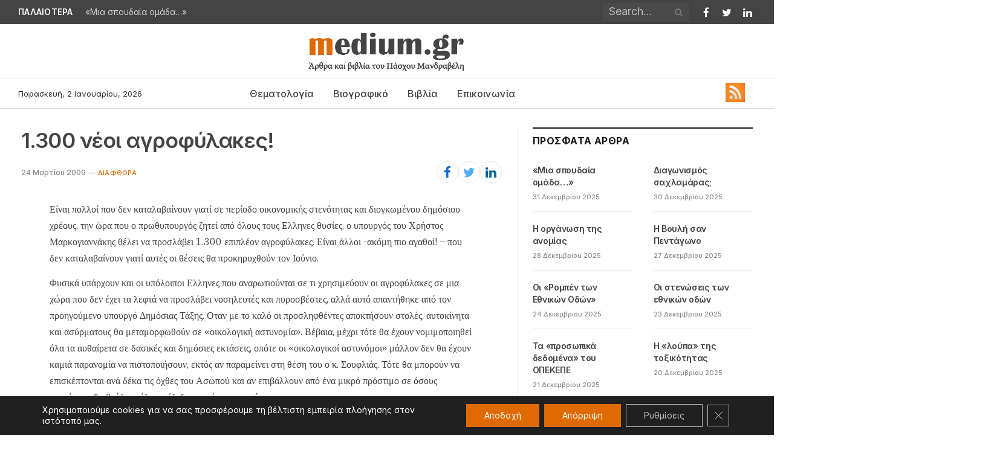

--- FILE ---
content_type: text/html; charset=UTF-8
request_url: https://medium.gr/1300/
body_size: 22855
content:

<!DOCTYPE html>
<html lang="el" class="s-light site-s-light">

<head>

	<meta charset="UTF-8" />
	<meta name="viewport" content="width=device-width, initial-scale=1" />
	<meta name='robots' content='index, follow, max-image-preview:large, max-snippet:-1, max-video-preview:-1' />

	<!-- This site is optimized with the Yoast SEO plugin v21.6 - https://yoast.com/wordpress/plugins/seo/ -->
	<title>1.300 νέοι αγροφύλακες! | medium.gr</title><link rel="preload" as="font" href="https://medium.gr/wp-content/themes/smart-mag/css/icons/fonts/ts-icons.woff2?v2.4" type="font/woff2" crossorigin="anonymous" />
	<meta name="description" content="Γιατί την ώρα που ο πρωθυπουργός ζητεί από όλους τους Ελληνες θυσίες, ο υπουργός του Χρήστος Μαρκογιαννάκης θέλει να προσλάβει 1.300 επιπλέον αγροφύλακες;" />
	<link rel="canonical" href="https://medium.gr/1300/" />
	<meta property="og:locale" content="el_GR" />
	<meta property="og:type" content="article" />
	<meta property="og:title" content="1.300 νέοι αγροφύλακες! | medium.gr" />
	<meta property="og:description" content="Γιατί την ώρα που ο πρωθυπουργός ζητεί από όλους τους Ελληνες θυσίες, ο υπουργός του Χρήστος Μαρκογιαννάκης θέλει να προσλάβει 1.300 επιπλέον αγροφύλακες;" />
	<meta property="og:url" content="https://medium.gr/1300/" />
	<meta property="og:site_name" content="medium.gr" />
	<meta property="article:published_time" content="2009-03-24T08:17:34+00:00" />
	<meta property="article:modified_time" content="2025-02-04T12:39:00+00:00" />
	<meta name="author" content="Πάσχος Μανδραβέλης" />
	<meta name="twitter:card" content="summary_large_image" />
	<meta name="twitter:label1" content="Συντάχθηκε από" />
	<meta name="twitter:data1" content="Πάσχος Μανδραβέλης" />
	<meta name="twitter:label2" content="Εκτιμώμενος χρόνος ανάγνωσης" />
	<meta name="twitter:data2" content="3 λεπτά" />
	<script type="application/ld+json" class="yoast-schema-graph">{"@context":"https://schema.org","@graph":[{"@type":"WebPage","@id":"https://medium.gr/1300/","url":"https://medium.gr/1300/","name":"1.300 νέοι αγροφύλακες! | medium.gr","isPartOf":{"@id":"https://medium.gr/#website"},"datePublished":"2009-03-24T08:17:34+00:00","dateModified":"2025-02-04T12:39:00+00:00","author":{"@id":"https://medium.gr/#/schema/person/d43218cdbb53187f478d21e3a429d865"},"description":"Γιατί την ώρα που ο πρωθυπουργός ζητεί από όλους τους Ελληνες θυσίες, ο υπουργός του Χρήστος Μαρκογιαννάκης θέλει να προσλάβει 1.300 επιπλέον αγροφύλακες;","breadcrumb":{"@id":"https://medium.gr/1300/#breadcrumb"},"inLanguage":"el","potentialAction":[{"@type":"ReadAction","target":["https://medium.gr/1300/"]}]},{"@type":"BreadcrumbList","@id":"https://medium.gr/1300/#breadcrumb","itemListElement":[{"@type":"ListItem","position":1,"name":"Αρχική","item":"https://medium.gr/"},{"@type":"ListItem","position":2,"name":"1.300 νέοι αγροφύλακες!"}]},{"@type":"WebSite","@id":"https://medium.gr/#website","url":"https://medium.gr/","name":"medium.gr","description":"άρθρα και βιβλία του Πάσχου Μανδραβέλη","potentialAction":[{"@type":"SearchAction","target":{"@type":"EntryPoint","urlTemplate":"https://medium.gr/?s={search_term_string}"},"query-input":"required name=search_term_string"}],"inLanguage":"el"},{"@type":"Person","@id":"https://medium.gr/#/schema/person/d43218cdbb53187f478d21e3a429d865","name":"Πάσχος Μανδραβέλης","url":"https://medium.gr/author/natadamou/"}]}</script>
	<!-- / Yoast SEO plugin. -->


<link rel='dns-prefetch' href='//fonts.googleapis.com' />
<link rel="alternate" type="application/rss+xml" title="Ροή RSS &raquo; medium.gr" href="https://medium.gr/feed/" />
<link rel="alternate" type="application/rss+xml" title="Ροή Σχολίων &raquo; medium.gr" href="https://medium.gr/comments/feed/" />
<link rel="alternate" title="oEmbed (JSON)" type="application/json+oembed" href="https://medium.gr/wp-json/oembed/1.0/embed?url=https%3A%2F%2Fmedium.gr%2F1300%2F" />
<link rel="alternate" title="oEmbed (XML)" type="text/xml+oembed" href="https://medium.gr/wp-json/oembed/1.0/embed?url=https%3A%2F%2Fmedium.gr%2F1300%2F&#038;format=xml" />
<style id='wp-img-auto-sizes-contain-inline-css' type='text/css'>
img:is([sizes=auto i],[sizes^="auto," i]){contain-intrinsic-size:3000px 1500px}
/*# sourceURL=wp-img-auto-sizes-contain-inline-css */
</style>
<link rel='stylesheet' id='SFMCss-css' href='https://medium.gr/wp-content/plugins/feedburner-alternative-and-rss-redirect/css/sfm_style.css?ver=6.9' type='text/css' media='all' />
<link rel='stylesheet' id='SFMCSS-css' href='https://medium.gr/wp-content/plugins/feedburner-alternative-and-rss-redirect/css/sfm_widgetStyle.css?ver=6.9' type='text/css' media='all' />
<style id='wp-emoji-styles-inline-css' type='text/css'>

	img.wp-smiley, img.emoji {
		display: inline !important;
		border: none !important;
		box-shadow: none !important;
		height: 1em !important;
		width: 1em !important;
		margin: 0 0.07em !important;
		vertical-align: -0.1em !important;
		background: none !important;
		padding: 0 !important;
	}
/*# sourceURL=wp-emoji-styles-inline-css */
</style>
<link rel='stylesheet' id='wp-block-library-css' href='https://medium.gr/wp-includes/css/dist/block-library/style.min.css?ver=6.9' type='text/css' media='all' />
<style id='global-styles-inline-css' type='text/css'>
:root{--wp--preset--aspect-ratio--square: 1;--wp--preset--aspect-ratio--4-3: 4/3;--wp--preset--aspect-ratio--3-4: 3/4;--wp--preset--aspect-ratio--3-2: 3/2;--wp--preset--aspect-ratio--2-3: 2/3;--wp--preset--aspect-ratio--16-9: 16/9;--wp--preset--aspect-ratio--9-16: 9/16;--wp--preset--color--black: #000000;--wp--preset--color--cyan-bluish-gray: #abb8c3;--wp--preset--color--white: #ffffff;--wp--preset--color--pale-pink: #f78da7;--wp--preset--color--vivid-red: #cf2e2e;--wp--preset--color--luminous-vivid-orange: #ff6900;--wp--preset--color--luminous-vivid-amber: #fcb900;--wp--preset--color--light-green-cyan: #7bdcb5;--wp--preset--color--vivid-green-cyan: #00d084;--wp--preset--color--pale-cyan-blue: #8ed1fc;--wp--preset--color--vivid-cyan-blue: #0693e3;--wp--preset--color--vivid-purple: #9b51e0;--wp--preset--gradient--vivid-cyan-blue-to-vivid-purple: linear-gradient(135deg,rgb(6,147,227) 0%,rgb(155,81,224) 100%);--wp--preset--gradient--light-green-cyan-to-vivid-green-cyan: linear-gradient(135deg,rgb(122,220,180) 0%,rgb(0,208,130) 100%);--wp--preset--gradient--luminous-vivid-amber-to-luminous-vivid-orange: linear-gradient(135deg,rgb(252,185,0) 0%,rgb(255,105,0) 100%);--wp--preset--gradient--luminous-vivid-orange-to-vivid-red: linear-gradient(135deg,rgb(255,105,0) 0%,rgb(207,46,46) 100%);--wp--preset--gradient--very-light-gray-to-cyan-bluish-gray: linear-gradient(135deg,rgb(238,238,238) 0%,rgb(169,184,195) 100%);--wp--preset--gradient--cool-to-warm-spectrum: linear-gradient(135deg,rgb(74,234,220) 0%,rgb(151,120,209) 20%,rgb(207,42,186) 40%,rgb(238,44,130) 60%,rgb(251,105,98) 80%,rgb(254,248,76) 100%);--wp--preset--gradient--blush-light-purple: linear-gradient(135deg,rgb(255,206,236) 0%,rgb(152,150,240) 100%);--wp--preset--gradient--blush-bordeaux: linear-gradient(135deg,rgb(254,205,165) 0%,rgb(254,45,45) 50%,rgb(107,0,62) 100%);--wp--preset--gradient--luminous-dusk: linear-gradient(135deg,rgb(255,203,112) 0%,rgb(199,81,192) 50%,rgb(65,88,208) 100%);--wp--preset--gradient--pale-ocean: linear-gradient(135deg,rgb(255,245,203) 0%,rgb(182,227,212) 50%,rgb(51,167,181) 100%);--wp--preset--gradient--electric-grass: linear-gradient(135deg,rgb(202,248,128) 0%,rgb(113,206,126) 100%);--wp--preset--gradient--midnight: linear-gradient(135deg,rgb(2,3,129) 0%,rgb(40,116,252) 100%);--wp--preset--font-size--small: 13px;--wp--preset--font-size--medium: 20px;--wp--preset--font-size--large: 36px;--wp--preset--font-size--x-large: 42px;--wp--preset--spacing--20: 0.44rem;--wp--preset--spacing--30: 0.67rem;--wp--preset--spacing--40: 1rem;--wp--preset--spacing--50: 1.5rem;--wp--preset--spacing--60: 2.25rem;--wp--preset--spacing--70: 3.38rem;--wp--preset--spacing--80: 5.06rem;--wp--preset--shadow--natural: 6px 6px 9px rgba(0, 0, 0, 0.2);--wp--preset--shadow--deep: 12px 12px 50px rgba(0, 0, 0, 0.4);--wp--preset--shadow--sharp: 6px 6px 0px rgba(0, 0, 0, 0.2);--wp--preset--shadow--outlined: 6px 6px 0px -3px rgb(255, 255, 255), 6px 6px rgb(0, 0, 0);--wp--preset--shadow--crisp: 6px 6px 0px rgb(0, 0, 0);}:where(.is-layout-flex){gap: 0.5em;}:where(.is-layout-grid){gap: 0.5em;}body .is-layout-flex{display: flex;}.is-layout-flex{flex-wrap: wrap;align-items: center;}.is-layout-flex > :is(*, div){margin: 0;}body .is-layout-grid{display: grid;}.is-layout-grid > :is(*, div){margin: 0;}:where(.wp-block-columns.is-layout-flex){gap: 2em;}:where(.wp-block-columns.is-layout-grid){gap: 2em;}:where(.wp-block-post-template.is-layout-flex){gap: 1.25em;}:where(.wp-block-post-template.is-layout-grid){gap: 1.25em;}.has-black-color{color: var(--wp--preset--color--black) !important;}.has-cyan-bluish-gray-color{color: var(--wp--preset--color--cyan-bluish-gray) !important;}.has-white-color{color: var(--wp--preset--color--white) !important;}.has-pale-pink-color{color: var(--wp--preset--color--pale-pink) !important;}.has-vivid-red-color{color: var(--wp--preset--color--vivid-red) !important;}.has-luminous-vivid-orange-color{color: var(--wp--preset--color--luminous-vivid-orange) !important;}.has-luminous-vivid-amber-color{color: var(--wp--preset--color--luminous-vivid-amber) !important;}.has-light-green-cyan-color{color: var(--wp--preset--color--light-green-cyan) !important;}.has-vivid-green-cyan-color{color: var(--wp--preset--color--vivid-green-cyan) !important;}.has-pale-cyan-blue-color{color: var(--wp--preset--color--pale-cyan-blue) !important;}.has-vivid-cyan-blue-color{color: var(--wp--preset--color--vivid-cyan-blue) !important;}.has-vivid-purple-color{color: var(--wp--preset--color--vivid-purple) !important;}.has-black-background-color{background-color: var(--wp--preset--color--black) !important;}.has-cyan-bluish-gray-background-color{background-color: var(--wp--preset--color--cyan-bluish-gray) !important;}.has-white-background-color{background-color: var(--wp--preset--color--white) !important;}.has-pale-pink-background-color{background-color: var(--wp--preset--color--pale-pink) !important;}.has-vivid-red-background-color{background-color: var(--wp--preset--color--vivid-red) !important;}.has-luminous-vivid-orange-background-color{background-color: var(--wp--preset--color--luminous-vivid-orange) !important;}.has-luminous-vivid-amber-background-color{background-color: var(--wp--preset--color--luminous-vivid-amber) !important;}.has-light-green-cyan-background-color{background-color: var(--wp--preset--color--light-green-cyan) !important;}.has-vivid-green-cyan-background-color{background-color: var(--wp--preset--color--vivid-green-cyan) !important;}.has-pale-cyan-blue-background-color{background-color: var(--wp--preset--color--pale-cyan-blue) !important;}.has-vivid-cyan-blue-background-color{background-color: var(--wp--preset--color--vivid-cyan-blue) !important;}.has-vivid-purple-background-color{background-color: var(--wp--preset--color--vivid-purple) !important;}.has-black-border-color{border-color: var(--wp--preset--color--black) !important;}.has-cyan-bluish-gray-border-color{border-color: var(--wp--preset--color--cyan-bluish-gray) !important;}.has-white-border-color{border-color: var(--wp--preset--color--white) !important;}.has-pale-pink-border-color{border-color: var(--wp--preset--color--pale-pink) !important;}.has-vivid-red-border-color{border-color: var(--wp--preset--color--vivid-red) !important;}.has-luminous-vivid-orange-border-color{border-color: var(--wp--preset--color--luminous-vivid-orange) !important;}.has-luminous-vivid-amber-border-color{border-color: var(--wp--preset--color--luminous-vivid-amber) !important;}.has-light-green-cyan-border-color{border-color: var(--wp--preset--color--light-green-cyan) !important;}.has-vivid-green-cyan-border-color{border-color: var(--wp--preset--color--vivid-green-cyan) !important;}.has-pale-cyan-blue-border-color{border-color: var(--wp--preset--color--pale-cyan-blue) !important;}.has-vivid-cyan-blue-border-color{border-color: var(--wp--preset--color--vivid-cyan-blue) !important;}.has-vivid-purple-border-color{border-color: var(--wp--preset--color--vivid-purple) !important;}.has-vivid-cyan-blue-to-vivid-purple-gradient-background{background: var(--wp--preset--gradient--vivid-cyan-blue-to-vivid-purple) !important;}.has-light-green-cyan-to-vivid-green-cyan-gradient-background{background: var(--wp--preset--gradient--light-green-cyan-to-vivid-green-cyan) !important;}.has-luminous-vivid-amber-to-luminous-vivid-orange-gradient-background{background: var(--wp--preset--gradient--luminous-vivid-amber-to-luminous-vivid-orange) !important;}.has-luminous-vivid-orange-to-vivid-red-gradient-background{background: var(--wp--preset--gradient--luminous-vivid-orange-to-vivid-red) !important;}.has-very-light-gray-to-cyan-bluish-gray-gradient-background{background: var(--wp--preset--gradient--very-light-gray-to-cyan-bluish-gray) !important;}.has-cool-to-warm-spectrum-gradient-background{background: var(--wp--preset--gradient--cool-to-warm-spectrum) !important;}.has-blush-light-purple-gradient-background{background: var(--wp--preset--gradient--blush-light-purple) !important;}.has-blush-bordeaux-gradient-background{background: var(--wp--preset--gradient--blush-bordeaux) !important;}.has-luminous-dusk-gradient-background{background: var(--wp--preset--gradient--luminous-dusk) !important;}.has-pale-ocean-gradient-background{background: var(--wp--preset--gradient--pale-ocean) !important;}.has-electric-grass-gradient-background{background: var(--wp--preset--gradient--electric-grass) !important;}.has-midnight-gradient-background{background: var(--wp--preset--gradient--midnight) !important;}.has-small-font-size{font-size: var(--wp--preset--font-size--small) !important;}.has-medium-font-size{font-size: var(--wp--preset--font-size--medium) !important;}.has-large-font-size{font-size: var(--wp--preset--font-size--large) !important;}.has-x-large-font-size{font-size: var(--wp--preset--font-size--x-large) !important;}
/*# sourceURL=global-styles-inline-css */
</style>

<style id='classic-theme-styles-inline-css' type='text/css'>
/*! This file is auto-generated */
.wp-block-button__link{color:#fff;background-color:#32373c;border-radius:9999px;box-shadow:none;text-decoration:none;padding:calc(.667em + 2px) calc(1.333em + 2px);font-size:1.125em}.wp-block-file__button{background:#32373c;color:#fff;text-decoration:none}
/*# sourceURL=/wp-includes/css/classic-themes.min.css */
</style>
<link rel='stylesheet' id='contact-form-7-css' href='https://medium.gr/wp-content/plugins/contact-form-7/includes/css/styles.css?ver=5.7.7' type='text/css' media='all' />
<link rel='stylesheet' id='smartmag-core-css' href='https://medium.gr/wp-content/themes/smart-mag/style.css?ver=9.2.0' type='text/css' media='all' />
<style id='smartmag-core-inline-css' type='text/css'>
:root { --c-main: #df6a01;
--c-main-rgb: 223,106,1;
--c-headings: #444444;
--text-font: "Inter", system-ui, -apple-system, "Segoe UI", Arial, sans-serif;
--body-font: "Inter", system-ui, -apple-system, "Segoe UI", Arial, sans-serif;
--ui-font: "Inter", system-ui, -apple-system, "Segoe UI", Arial, sans-serif;
--title-font: "Inter", system-ui, -apple-system, "Segoe UI", Arial, sans-serif;
--h-font: "Inter", system-ui, -apple-system, "Segoe UI", Arial, sans-serif;
--title-font: "Inter", system-ui, -apple-system, "Segoe UI", Arial, sans-serif;
--h-font: "Inter", system-ui, -apple-system, "Segoe UI", Arial, sans-serif;
--text-h-font: var(--h-font);
--title-font: "Inter", system-ui, -apple-system, "Segoe UI", Arial, sans-serif;
--title-size-n: 17px;
--title-size-m: 18px;
--title-size-l: 20px;
--main-width: 1220px;
--wrap-padding: 35px;
--p-title-space: 5px;
--post-content-gaps: 0.9em; }
.s-dark, .site-s-dark { --c-main: #444444; --c-main-rgb: 68,68,68; }
.s-dark body { background-color: #444444; }
.s-light { --body-color: #444444; --c-excerpts: #444444; }
.post-content { color: #444444; }
.post-title { --c-headings: #444444; }
.post-title:not(._) { letter-spacing: -0.025em; }
:root { --sidebar-pad: 32px; --sidebar-sep-pad: 32px; }
.main-wrap > .main { margin-top: 30px; }
.main-sidebar .widget-title .heading { font-family: "Inter", system-ui, -apple-system, "Segoe UI", Arial, sans-serif; }
.breadcrumbs { font-family: "Inter", system-ui, -apple-system, "Segoe UI", Arial, sans-serif; }
.smart-head-main .smart-head-top { background-color: #444444; }
.smart-head-main .smart-head-mid { --head-h: 90px; }
.smart-head-main .smart-head-bot { --head-h: 51px; border-top-width: 1px; border-top-color: #e8e8e8; border-bottom-width: 2px; border-bottom-color: #dedede; }
.navigation { font-family: "Inter", system-ui, -apple-system, "Segoe UI", Arial, sans-serif; }
.navigation-main .menu > li > a { font-family: "Inter", system-ui, -apple-system, "Segoe UI", Arial, sans-serif; font-size: 16px; font-weight: 500; }
.navigation-main .menu > li li a { font-family: "Inter", system-ui, -apple-system, "Segoe UI", Arial, sans-serif; font-size: 14px; }
.navigation-main { --nav-items-space: 16px; }
.navigation-main .menu > li > a:after { display: none; }
.navigation-main { margin-left: calc(-1 * var(--nav-items-space)); }
.mega-menu .post-title a:hover { color: var(--c-nav-drop-hov); }
.s-light .navigation-main { --c-nav: #444444; }
.smart-head-mobile .smart-head-top { background-color: #444444; }
.smart-head-mobile .smart-head-mid { --head-h: 75px; }
.mobile-menu { font-family: "Inter", system-ui, -apple-system, "Segoe UI", Arial, sans-serif; font-size: 16px; font-weight: 500; font-style: normal; }
.navigation-small { font-family: "Inter", system-ui, -apple-system, "Segoe UI", Arial, sans-serif; }
.navigation-small .menu > li > a { font-family: "Inter", system-ui, -apple-system, "Segoe UI", Arial, sans-serif; font-weight: 500; font-style: normal; }
.navigation-small .menu > li li a { font-family: "Inter", system-ui, -apple-system, "Segoe UI", Arial, sans-serif; }
.s-light .navigation-small { --c-nav: #df6a01; }
.s-dark .navigation-small { --c-nav: #df6a01; }
.s-light .navigation-small { --c-nav-hov: #df6a01; }
.s-dark .navigation-small { --c-nav-hov: #df6a01; }
.smart-head-main .spc-social { --c-spc-social: #ffffff; --c-spc-social-hov: #df6a01; }
.s-dark .smart-head-main .spc-social,
.smart-head-main .s-dark .spc-social { --c-spc-social: #ffffff; --c-spc-social-hov: #df6a01; }
.smart-head-main .spc-social { --spc-social-fs: 17px; --spc-social-size: 27px; --spc-social-space: 8px; }
.smart-head-mobile .spc-social { --c-spc-social: #ffffff; --c-spc-social-hov: #df6a01; }
.s-dark .smart-head-mobile .spc-social,
.smart-head-mobile .s-dark .spc-social { --c-spc-social: #ffffff; --c-spc-social-hov: #df6a01; }
.smart-head-mobile { --c-search-icon: #df6a01; }
.s-dark .smart-head-mobile .search-icon,
.smart-head-mobile .s-dark .search-icon { --c-search-icon: #df6a01; }
.smart-head-mobile .search-icon:hover { color: #df6a01; }
.s-dark .smart-head-mobile .search-icon:hover,
.smart-head-mobile .s-dark .search-icon:hover { color: #df6a01; }
.smart-head-main { --c-hamburger: #444444; }
.s-dark .smart-head-main .offcanvas-toggle,
.smart-head-main .s-dark .offcanvas-toggle { --c-hamburger: #f8f8f8; }
.smart-head-main .offcanvas-toggle:hover { --c-hamburger: #444444; }
.s-dark .smart-head-main .offcanvas-toggle:hover,
.smart-head-main .s-dark .offcanvas-toggle:hover { --c-hamburger: #f8f8f8; }
.smart-head-main .hamburger-icon { width: 17px; }
.smart-head-mobile { --c-hamburger: #444444; }
.s-dark .smart-head-mobile .offcanvas-toggle,
.smart-head-mobile .s-dark .offcanvas-toggle { --c-hamburger: #f8f8f8; }
.smart-head-mobile .offcanvas-toggle:hover { --c-hamburger: #444444; }
.s-dark .smart-head-mobile .offcanvas-toggle:hover,
.smart-head-mobile .s-dark .offcanvas-toggle:hover { --c-hamburger: #f8f8f8; }
.smart-head-mobile .offcanvas-toggle { --item-mr: 0px; }
.smart-head .ts-button1 { font-family: "Inter", system-ui, -apple-system, "Segoe UI", Arial, sans-serif; background-color: var(--c-main); }
.smart-head .ts-button3 { font-family: "Inter", system-ui, -apple-system, "Segoe UI", Arial, sans-serif; font-size: 12px; background-color: #df6a01; }
.trending-ticker .heading { color: #f7f7f7; font-family: "Inter", system-ui, -apple-system, "Segoe UI", Arial, sans-serif; font-size: 13.8px; font-weight: 600; letter-spacing: .02em; margin-right: 20px; }
.trending-ticker .post-link { font-family: "Inter", system-ui, -apple-system, "Segoe UI", Arial, sans-serif; font-size: 13.8px; }
.trending-ticker { --max-width: 500px; }
.smart-head .h-text { width: 50px; }
.main-footer .upper-footer { background-color: #444444; --c-links: #df6a01; }
.s-dark .upper-footer { --c-links: #df6a01; }
.main-footer .lower-footer { background-color: #444444; }
.lower-footer { color: #ffffff; }
.main-footer .lower-footer { --c-links: #dd8d13; --c-foot-menu: #dd8d13; }
.post-meta { font-family: "Inter", system-ui, -apple-system, "Segoe UI", Arial, sans-serif; }
.post-meta .meta-item, .post-meta .text-in { font-family: "Inter", system-ui, -apple-system, "Segoe UI", Arial, sans-serif; font-size: 11px; font-weight: 500; }
.post-meta .post-cat > a { font-family: "Inter", system-ui, -apple-system, "Segoe UI", Arial, sans-serif; }
.post-meta .text-in, .post-meta .post-cat > a { font-size: 11px; }
.post-meta .post-cat > a { font-weight: 500; text-transform: uppercase; letter-spacing: .02em; }
.post-meta .post-author > a { font-weight: 500; }
.l-post .excerpt { font-family: "Inter", system-ui, -apple-system, "Segoe UI", Arial, sans-serif; }
.cat-labels .category { font-family: "Inter", system-ui, -apple-system, "Segoe UI", Arial, sans-serif; }
.block-head-f .heading { font-size: 16px; font-weight: 800; text-transform: uppercase; letter-spacing: .03em; }
.block-head-f { --space-below: 15px; --line-weight: 2px; --c-border: #ffffff; }
.s-dark .block-head-f { --c-border: #151516; }
.load-button { font-family: "Inter", system-ui, -apple-system, "Segoe UI", Arial, sans-serif; font-weight: normal; font-style: normal; text-transform: initial; color: #444444; width: -46px; min-width: 0; }
.loop-grid-base .media { margin-bottom: 13px; }
.list-post { --list-p-media-width: 30%; --list-p-media-max-width: 85%; }
.loop-small .ratio-is-custom { padding-bottom: calc(100% / 1.1); }
.loop-small .media:not(i) { max-width: 75px; }
.post-meta-single .meta-item, .post-meta-single .text-in { font-size: 12px; }
.the-post-header .post-meta .post-title { font-family: "Inter", system-ui, -apple-system, "Segoe UI", Arial, sans-serif; font-weight: 600; }
.entry-content { font-family: "IBM Plex Serif", Georgia, serif; font-size: 16px; }
.post-content h1, .post-content h2, .post-content h3, .post-content h4, .post-content h5, .post-content h6 { font-family: "Inter", system-ui, -apple-system, "Segoe UI", Arial, sans-serif; }
.site-s-light .entry-content { color: #444444; }
.site-s-light .post-content { --c-headings: #444444; }
.entry-content p { --post-content-gaps: 0.9em; }
.post-share-b:not(.is-not-global) .service i { font-size: 21px; }
.s-head-modern .sub-title { font-family: "Inter", system-ui, -apple-system, "Segoe UI", Arial, sans-serif; }
.s-post-modern .post-content-wrap { display: grid; grid-template-columns: minmax(0, 1fr); }
.s-post-modern .entry-content { max-width: min(100%, calc(700px + var(--p-spacious-pad)*2)); justify-self: center; }
.s-head-large .sub-title { font-size: 17px; }
.site-s-light .s-head-large .sub-title { color: #515151; }
.site-s-light .s-head-large .post-meta { --c-post-meta: #565656; }
.s-post-large .post-content-wrap { display: grid; grid-template-columns: minmax(0, 1fr); }
.s-post-large .entry-content { max-width: min(100%, calc(700px + var(--p-spacious-pad)*2)); justify-self: center; }
.the-page-heading { font-family: "Inter", system-ui, -apple-system, "Segoe UI", Arial, sans-serif; }
.spc-newsletter .heading { font-family: "Inter", system-ui, -apple-system, "Segoe UI", Arial, sans-serif; }
.spc-newsletter .message { font-family: "Inter", system-ui, -apple-system, "Segoe UI", Arial, sans-serif; }
.spc-newsletter .disclaimer { font-family: "Inter", system-ui, -apple-system, "Segoe UI", Arial, sans-serif; }
.a-wrap-2:not(._) { padding-top: 17px; padding-bottom: 17px; padding-left: 15px; padding-right: 15px; margin-top: 0px; margin-bottom: 0px; }
@media (min-width: 1200px) { .s-head-large .post-title { font-size: 40px; } }
@media (min-width: 940px) and (max-width: 1200px) { .navigation-main .menu > li > a { font-size: calc(10px + (16px - 10px) * .7); }
.trending-ticker { --max-width: 400px; } }
@media (min-width: 768px) and (max-width: 940px) { .ts-contain, .main { padding-left: 35px; padding-right: 35px; } }
@media (max-width: 767px) { .ts-contain, .main { padding-left: 25px; padding-right: 25px; }
.s-head-large .post-title { font-size: 29px; } }


/*# sourceURL=smartmag-core-inline-css */
</style>
<link rel='stylesheet' id='smartmag-magnific-popup-css' href='https://medium.gr/wp-content/themes/smart-mag/css/lightbox.css?ver=9.2.0' type='text/css' media='all' />
<link rel='stylesheet' id='smartmag-icons-css' href='https://medium.gr/wp-content/themes/smart-mag/css/icons/icons.css?ver=9.2.0' type='text/css' media='all' />
<link rel='stylesheet' id='smartmag-gfonts-custom-css' href='https://fonts.googleapis.com/css?family=Inter%3A400%2C500%2C600%2C700%2Cnormal%7CIBM+Plex+Serif%3A400%2C500%2C600%2C700&#038;display=swap' type='text/css' media='all' />
<link rel='stylesheet' id='moove_gdpr_frontend-css' href='https://medium.gr/wp-content/plugins/gdpr-cookie-compliance/dist/styles/gdpr-main-nf.css?ver=4.13.1' type='text/css' media='all' />
<style id='moove_gdpr_frontend-inline-css' type='text/css'>
				#moove_gdpr_cookie_modal .moove-gdpr-modal-content .moove-gdpr-tab-main h3.tab-title, 
				#moove_gdpr_cookie_modal .moove-gdpr-modal-content .moove-gdpr-tab-main span.tab-title,
				#moove_gdpr_cookie_modal .moove-gdpr-modal-content .moove-gdpr-modal-left-content #moove-gdpr-menu li a, 
				#moove_gdpr_cookie_modal .moove-gdpr-modal-content .moove-gdpr-modal-left-content #moove-gdpr-menu li button,
				#moove_gdpr_cookie_modal .moove-gdpr-modal-content .moove-gdpr-modal-left-content .moove-gdpr-branding-cnt a,
				#moove_gdpr_cookie_modal .moove-gdpr-modal-content .moove-gdpr-modal-footer-content .moove-gdpr-button-holder a.mgbutton, 
				#moove_gdpr_cookie_modal .moove-gdpr-modal-content .moove-gdpr-modal-footer-content .moove-gdpr-button-holder button.mgbutton,
				#moove_gdpr_cookie_modal .cookie-switch .cookie-slider:after, 
				#moove_gdpr_cookie_modal .cookie-switch .slider:after, 
				#moove_gdpr_cookie_modal .switch .cookie-slider:after, 
				#moove_gdpr_cookie_modal .switch .slider:after,
				#moove_gdpr_cookie_info_bar .moove-gdpr-info-bar-container .moove-gdpr-info-bar-content p, 
				#moove_gdpr_cookie_info_bar .moove-gdpr-info-bar-container .moove-gdpr-info-bar-content p a,
				#moove_gdpr_cookie_info_bar .moove-gdpr-info-bar-container .moove-gdpr-info-bar-content a.mgbutton, 
				#moove_gdpr_cookie_info_bar .moove-gdpr-info-bar-container .moove-gdpr-info-bar-content button.mgbutton,
				#moove_gdpr_cookie_modal .moove-gdpr-modal-content .moove-gdpr-tab-main .moove-gdpr-tab-main-content h1, 
				#moove_gdpr_cookie_modal .moove-gdpr-modal-content .moove-gdpr-tab-main .moove-gdpr-tab-main-content h2, 
				#moove_gdpr_cookie_modal .moove-gdpr-modal-content .moove-gdpr-tab-main .moove-gdpr-tab-main-content h3, 
				#moove_gdpr_cookie_modal .moove-gdpr-modal-content .moove-gdpr-tab-main .moove-gdpr-tab-main-content h4, 
				#moove_gdpr_cookie_modal .moove-gdpr-modal-content .moove-gdpr-tab-main .moove-gdpr-tab-main-content h5, 
				#moove_gdpr_cookie_modal .moove-gdpr-modal-content .moove-gdpr-tab-main .moove-gdpr-tab-main-content h6,
				#moove_gdpr_cookie_modal .moove-gdpr-modal-content.moove_gdpr_modal_theme_v2 .moove-gdpr-modal-title .tab-title,
				#moove_gdpr_cookie_modal .moove-gdpr-modal-content.moove_gdpr_modal_theme_v2 .moove-gdpr-tab-main h3.tab-title, 
				#moove_gdpr_cookie_modal .moove-gdpr-modal-content.moove_gdpr_modal_theme_v2 .moove-gdpr-tab-main span.tab-title,
				#moove_gdpr_cookie_modal .moove-gdpr-modal-content.moove_gdpr_modal_theme_v2 .moove-gdpr-branding-cnt a {
				 	font-weight: inherit				}
			#moove_gdpr_cookie_modal,#moove_gdpr_cookie_info_bar,.gdpr_cookie_settings_shortcode_content{font-family:inherit}#moove_gdpr_save_popup_settings_button{background-color:#373737;color:#fff}#moove_gdpr_save_popup_settings_button:hover{background-color:#000}#moove_gdpr_cookie_info_bar .moove-gdpr-info-bar-container .moove-gdpr-info-bar-content a.mgbutton,#moove_gdpr_cookie_info_bar .moove-gdpr-info-bar-container .moove-gdpr-info-bar-content button.mgbutton{background-color:#df6a01}#moove_gdpr_cookie_modal .moove-gdpr-modal-content .moove-gdpr-modal-footer-content .moove-gdpr-button-holder a.mgbutton,#moove_gdpr_cookie_modal .moove-gdpr-modal-content .moove-gdpr-modal-footer-content .moove-gdpr-button-holder button.mgbutton,.gdpr_cookie_settings_shortcode_content .gdpr-shr-button.button-green{background-color:#df6a01;border-color:#df6a01}#moove_gdpr_cookie_modal .moove-gdpr-modal-content .moove-gdpr-modal-footer-content .moove-gdpr-button-holder a.mgbutton:hover,#moove_gdpr_cookie_modal .moove-gdpr-modal-content .moove-gdpr-modal-footer-content .moove-gdpr-button-holder button.mgbutton:hover,.gdpr_cookie_settings_shortcode_content .gdpr-shr-button.button-green:hover{background-color:#fff;color:#df6a01}#moove_gdpr_cookie_modal .moove-gdpr-modal-content .moove-gdpr-modal-close i,#moove_gdpr_cookie_modal .moove-gdpr-modal-content .moove-gdpr-modal-close span.gdpr-icon{background-color:#df6a01;border:1px solid #df6a01}#moove_gdpr_cookie_info_bar span.change-settings-button.focus-g,#moove_gdpr_cookie_info_bar span.change-settings-button:focus,#moove_gdpr_cookie_info_bar button.change-settings-button.focus-g,#moove_gdpr_cookie_info_bar button.change-settings-button:focus{-webkit-box-shadow:0 0 1px 3px #df6a01;-moz-box-shadow:0 0 1px 3px #df6a01;box-shadow:0 0 1px 3px #df6a01}#moove_gdpr_cookie_modal .moove-gdpr-modal-content .moove-gdpr-modal-close i:hover,#moove_gdpr_cookie_modal .moove-gdpr-modal-content .moove-gdpr-modal-close span.gdpr-icon:hover,#moove_gdpr_cookie_info_bar span[data-href]>u.change-settings-button{color:#df6a01}#moove_gdpr_cookie_modal .moove-gdpr-modal-content .moove-gdpr-modal-left-content #moove-gdpr-menu li.menu-item-selected a span.gdpr-icon,#moove_gdpr_cookie_modal .moove-gdpr-modal-content .moove-gdpr-modal-left-content #moove-gdpr-menu li.menu-item-selected button span.gdpr-icon{color:inherit}#moove_gdpr_cookie_modal .moove-gdpr-modal-content .moove-gdpr-modal-left-content #moove-gdpr-menu li a span.gdpr-icon,#moove_gdpr_cookie_modal .moove-gdpr-modal-content .moove-gdpr-modal-left-content #moove-gdpr-menu li button span.gdpr-icon{color:inherit}#moove_gdpr_cookie_modal .gdpr-acc-link{line-height:0;font-size:0;color:transparent;position:absolute}#moove_gdpr_cookie_modal .moove-gdpr-modal-content .moove-gdpr-modal-close:hover i,#moove_gdpr_cookie_modal .moove-gdpr-modal-content .moove-gdpr-modal-left-content #moove-gdpr-menu li a,#moove_gdpr_cookie_modal .moove-gdpr-modal-content .moove-gdpr-modal-left-content #moove-gdpr-menu li button,#moove_gdpr_cookie_modal .moove-gdpr-modal-content .moove-gdpr-modal-left-content #moove-gdpr-menu li button i,#moove_gdpr_cookie_modal .moove-gdpr-modal-content .moove-gdpr-modal-left-content #moove-gdpr-menu li a i,#moove_gdpr_cookie_modal .moove-gdpr-modal-content .moove-gdpr-tab-main .moove-gdpr-tab-main-content a:hover,#moove_gdpr_cookie_info_bar.moove-gdpr-dark-scheme .moove-gdpr-info-bar-container .moove-gdpr-info-bar-content a.mgbutton:hover,#moove_gdpr_cookie_info_bar.moove-gdpr-dark-scheme .moove-gdpr-info-bar-container .moove-gdpr-info-bar-content button.mgbutton:hover,#moove_gdpr_cookie_info_bar.moove-gdpr-dark-scheme .moove-gdpr-info-bar-container .moove-gdpr-info-bar-content a:hover,#moove_gdpr_cookie_info_bar.moove-gdpr-dark-scheme .moove-gdpr-info-bar-container .moove-gdpr-info-bar-content button:hover,#moove_gdpr_cookie_info_bar.moove-gdpr-dark-scheme .moove-gdpr-info-bar-container .moove-gdpr-info-bar-content span.change-settings-button:hover,#moove_gdpr_cookie_info_bar.moove-gdpr-dark-scheme .moove-gdpr-info-bar-container .moove-gdpr-info-bar-content button.change-settings-button:hover,#moove_gdpr_cookie_info_bar.moove-gdpr-dark-scheme .moove-gdpr-info-bar-container .moove-gdpr-info-bar-content u.change-settings-button:hover,#moove_gdpr_cookie_info_bar span[data-href]>u.change-settings-button,#moove_gdpr_cookie_info_bar.moove-gdpr-dark-scheme .moove-gdpr-info-bar-container .moove-gdpr-info-bar-content a.mgbutton.focus-g,#moove_gdpr_cookie_info_bar.moove-gdpr-dark-scheme .moove-gdpr-info-bar-container .moove-gdpr-info-bar-content button.mgbutton.focus-g,#moove_gdpr_cookie_info_bar.moove-gdpr-dark-scheme .moove-gdpr-info-bar-container .moove-gdpr-info-bar-content a.focus-g,#moove_gdpr_cookie_info_bar.moove-gdpr-dark-scheme .moove-gdpr-info-bar-container .moove-gdpr-info-bar-content button.focus-g,#moove_gdpr_cookie_info_bar.moove-gdpr-dark-scheme .moove-gdpr-info-bar-container .moove-gdpr-info-bar-content a.mgbutton:focus,#moove_gdpr_cookie_info_bar.moove-gdpr-dark-scheme .moove-gdpr-info-bar-container .moove-gdpr-info-bar-content button.mgbutton:focus,#moove_gdpr_cookie_info_bar.moove-gdpr-dark-scheme .moove-gdpr-info-bar-container .moove-gdpr-info-bar-content a:focus,#moove_gdpr_cookie_info_bar.moove-gdpr-dark-scheme .moove-gdpr-info-bar-container .moove-gdpr-info-bar-content button:focus,#moove_gdpr_cookie_info_bar.moove-gdpr-dark-scheme .moove-gdpr-info-bar-container .moove-gdpr-info-bar-content span.change-settings-button.focus-g,span.change-settings-button:focus,button.change-settings-button.focus-g,button.change-settings-button:focus,#moove_gdpr_cookie_info_bar.moove-gdpr-dark-scheme .moove-gdpr-info-bar-container .moove-gdpr-info-bar-content u.change-settings-button.focus-g,#moove_gdpr_cookie_info_bar.moove-gdpr-dark-scheme .moove-gdpr-info-bar-container .moove-gdpr-info-bar-content u.change-settings-button:focus{color:#df6a01}#moove_gdpr_cookie_modal.gdpr_lightbox-hide{display:none}#moove_gdpr_cookie_info_bar .moove-gdpr-info-bar-container .moove-gdpr-info-bar-content a.mgbutton,#moove_gdpr_cookie_info_bar .moove-gdpr-info-bar-container .moove-gdpr-info-bar-content button.mgbutton,#moove_gdpr_cookie_modal .moove-gdpr-modal-content .moove-gdpr-modal-footer-content .moove-gdpr-button-holder a.mgbutton,#moove_gdpr_cookie_modal .moove-gdpr-modal-content .moove-gdpr-modal-footer-content .moove-gdpr-button-holder button.mgbutton,.gdpr-shr-button,#moove_gdpr_cookie_info_bar .moove-gdpr-infobar-close-btn{border-radius:0}
/*# sourceURL=moove_gdpr_frontend-inline-css */
</style>
<script type="text/javascript" src="https://medium.gr/wp-includes/js/jquery/jquery.min.js?ver=3.7.1" id="jquery-core-js"></script>
<script type="text/javascript" src="https://medium.gr/wp-includes/js/jquery/jquery-migrate.min.js?ver=3.4.1" id="jquery-migrate-js"></script>
<link rel="https://api.w.org/" href="https://medium.gr/wp-json/" /><link rel="alternate" title="JSON" type="application/json" href="https://medium.gr/wp-json/wp/v2/posts/3061" /><link rel="EditURI" type="application/rsd+xml" title="RSD" href="https://medium.gr/xmlrpc.php?rsd" />
<meta name="generator" content="WordPress 6.9" />
<link rel='shortlink' href='https://medium.gr/?p=3061' />
 <meta name="follow.[base64]" content="7sEmZLzsf3lmgz5Pez5r"/><!-- Google Tag Manager -->
<script>(function(w,d,s,l,i){w[l]=w[l]||[];w[l].push({'gtm.start':
new Date().getTime(),event:'gtm.js'});var f=d.getElementsByTagName(s)[0],
j=d.createElement(s),dl=l!='dataLayer'?'&l='+l:'';j.async=true;j.src=
'https://www.googletagmanager.com/gtm.js?id='+i+dl;f.parentNode.insertBefore(j,f);
})(window,document,'script','dataLayer','GTM-MW582Q7P');</script>
<!-- End Google Tag Manager -->


<!-- Google tag (gtag.js) -->
<script async src="https://www.googletagmanager.com/gtag/js?id=G-BHG4SG65EX"></script>
<script>
  window.dataLayer = window.dataLayer || [];
  function gtag(){dataLayer.push(arguments);}
  gtag('js', new Date());

  gtag('config', 'G-BHG4SG65EX');
</script>

<!-- MailerLite Universal -->
<script>
    (function(w,d,e,u,f,l,n){w[f]=w[f]||function(){(w[f].q=w[f].q||[])
    .push(arguments);},l=d.createElement(e),l.async=1,l.src=u,
    n=d.getElementsByTagName(e)[0],n.parentNode.insertBefore(l,n);})
    (window,document,'script','https://assets.mailerlite.com/js/universal.js','ml');
    ml('account', '641924');
</script>
<!-- End MailerLite Universal -->
		<script>
		var BunyadSchemeKey = 'bunyad-scheme';
		(() => {
			const d = document.documentElement;
			const c = d.classList;
			var scheme = localStorage.getItem(BunyadSchemeKey);
			
			if (scheme) {
				d.dataset.origClass = c;
				scheme === 'dark' ? c.remove('s-light', 'site-s-light') : c.remove('s-dark', 'site-s-dark');
				c.add('site-s-' + scheme, 's-' + scheme);
			}
		})();
		</script>
		<meta name="generator" content="Elementor 3.15.3; features: e_dom_optimization, e_optimized_assets_loading, e_optimized_css_loading, additional_custom_breakpoints; settings: css_print_method-external, google_font-enabled, font_display-swap">
<link rel="icon" href="https://medium.gr/wp-content/uploads/2023/07/F-32-32.png" sizes="32x32" />
<link rel="icon" href="https://medium.gr/wp-content/uploads/2023/07/F-32-32.png" sizes="192x192" />
<link rel="apple-touch-icon" href="https://medium.gr/wp-content/uploads/2023/07/F-32-32.png" />
<meta name="msapplication-TileImage" content="https://medium.gr/wp-content/uploads/2023/07/F-32-32.png" />
		<style type="text/css" id="wp-custom-css">
			@media (max-width: 767px){
.search-modal .search-field {
    font-size: 20px;
}
}

a.ts-button.load-button.load-button-a.ts-button-alt {
    min-width: max-content;
}

@media (min-width: 768px) and (max-width: 1200px){
.search-modal .search-field {
    font-size: 25px;
}

a.read-more-link.read-more-btn.ts-button.ts-button-alt:hover {
    background-color: #df6a01;
    color: #fff;
    border-color: #df6a01;
}
a.ts-button.load-button.load-button-a.ts-button-alt:hover {
    background-color: #df6a01;
    color: #fff;
    border-color: #df6a01;
}

.main-sidebar .block-head-f .heading font {
    color: #df6a01;
}
		</style>
		

</head>

<body class="wp-singular post-template-default single single-post postid-3061 single-format-standard wp-theme-smart-mag right-sidebar post-layout-modern post-cat-30 has-lb has-lb-sm has-sb-sep layout-normal elementor-default elementor-kit-7434">

<!-- Google Tag Manager (noscript) -->
<noscript><iframe src="https://www.googletagmanager.com/ns.html?id=GTM-MW582Q7P"
height="0" width="0" style="display:none;visibility:hidden"></iframe></noscript>
<!-- End Google Tag Manager (noscript) -->

<div class="main-wrap">

	
<div class="off-canvas-backdrop"></div>
<div class="mobile-menu-container off-canvas" id="off-canvas">

	<div class="off-canvas-head">
		<a href="#" class="close"><i class="tsi tsi-times"></i></a>

		<div class="ts-logo">
			<img class="logo-mobile logo-image logo-image-dark" src="https://medium.gr/wp-content/uploads/2023/07/medium.png" width="993" height="209" alt="medium.gr"/><img class="logo-mobile logo-image" src="https://medium.gr/wp-content/uploads/2023/08/medium.png" width="1004" height="267" alt="medium.gr"/>		</div>
	</div>

	<div class="off-canvas-content">

					<ul class="mobile-menu"></ul>
		
		
		
		<div class="spc-social-block spc-social spc-social-b smart-head-social">
		
			
				<a href="https://www.facebook.com/medium.gr/" class="link service s-facebook" target="_blank" rel="nofollow noopener">
					<i class="icon tsi tsi-facebook"></i>
					<span class="visuallyhidden">Facebook</span>
				</a>
									
			
				<a href="https://twitter.com/Mandravelis" class="link service s-twitter" target="_blank" rel="nofollow noopener">
					<i class="icon tsi tsi-twitter"></i>
					<span class="visuallyhidden">Twitter</span>
				</a>
									
			
				<a href="https://www.linkedin.com/in/paschos-mandravelis-974b505" class="link service s-linkedin" target="_blank" rel="nofollow noopener">
					<i class="icon tsi tsi-linkedin"></i>
					<span class="visuallyhidden">LinkedIn</span>
				</a>
									
			
		</div>

		
	</div>

</div>
<div class="smart-head smart-head-a smart-head-main" id="smart-head" data-sticky="auto" data-sticky-type="smart" data-sticky-full>
	
	<div class="smart-head-row smart-head-top s-dark smart-head-row-full">

		<div class="inner full">

							
				<div class="items items-left ">
				
<div class="trending-ticker" data-delay="8">
	<span class="heading">ΠΑΛΑΙΟΤΕΡΑ</span>

	<ul>
				
			<li><a href="https://medium.gr/mia-spoydaia-omada/" class="post-link">«Μια σπουδαία ομάδα…»</a></li>
		
				
			<li><a href="https://medium.gr/diagonismos-sachlamaras/" class="post-link">Διαγωνισμός σαχλαμάρας;</a></li>
		
				
			<li><a href="https://medium.gr/i-organosi-tis-anomias/" class="post-link">Η οργάνωση της ανομίας</a></li>
		
				
			<li><a href="https://medium.gr/i-voyli-san-pentagono/" class="post-link">Η Βουλή σαν Πεντάγωνο</a></li>
		
				
			<li><a href="https://medium.gr/oi-rompen-ton-ethnikon-odon/" class="post-link">Οι «Ρομπέν των Εθνικών Οδών»</a></li>
		
				
			<li><a href="https://medium.gr/oi-stenoseis-ton-ethnikon-odon/" class="post-link">Οι στενώσεις των εθνικών οδών</a></li>
		
				
			<li><a href="https://medium.gr/ta-prosopika-dedomena-toy-opekepe/" class="post-link">Τα «προσωπικά δεδομένα» του ΟΠΕΚΕΠΕ</a></li>
		
				
			<li><a href="https://medium.gr/i-loypa-tis-toxikotitas/" class="post-link">Η «λούπα» της τοξικότητας</a></li>
		
				
			<li><a href="https://medium.gr/to-moyseio-kai-to-aischroyrgima/" class="post-link">Το μουσείο και το «αισχρούργημα»</a></li>
		
				
			<li><a href="https://medium.gr/i-elliniki-nychta-tis-dimokratias/" class="post-link">Η (ελληνική) Νύχτα της Δημοκρατίας</a></li>
		
				
			</ul>
</div>
				</div>

							
				<div class="items items-center empty">
								</div>

							
				<div class="items items-right ">
				

	<div class="smart-head-search">
		<form role="search" class="search-form" action="https://medium.gr/" method="get">
			<input type="text" name="s" class="query live-search-query" value="" placeholder="Search..." autocomplete="off" />
			<button class="search-button" type="submit">
				<i class="tsi tsi-search"></i>
				<span class="visuallyhidden"></span>
			</button>
		</form>
	</div> <!-- .search -->


		<div class="spc-social-block spc-social spc-social-a smart-head-social">
		
			
				<a href="https://www.facebook.com/medium.gr/" class="link service s-facebook" target="_blank" rel="nofollow noopener">
					<i class="icon tsi tsi-facebook"></i>
					<span class="visuallyhidden">Facebook</span>
				</a>
									
			
				<a href="https://twitter.com/Mandravelis" class="link service s-twitter" target="_blank" rel="nofollow noopener">
					<i class="icon tsi tsi-twitter"></i>
					<span class="visuallyhidden">Twitter</span>
				</a>
									
			
				<a href="https://www.linkedin.com/in/paschos-mandravelis-974b505" class="link service s-linkedin" target="_blank" rel="nofollow noopener">
					<i class="icon tsi tsi-linkedin"></i>
					<span class="visuallyhidden">LinkedIn</span>
				</a>
									
			
		</div>

						</div>

						
		</div>
	</div>

	
	<div class="smart-head-row smart-head-mid smart-head-row-3 is-light smart-head-row-full">

		<div class="inner full">

							
				<div class="items items-left empty">
								</div>

							
				<div class="items items-center ">
					<a href="https://medium.gr/" title="medium.gr" rel="home" class="logo-link ts-logo logo-is-image">
		<span>
			
				
					<img src="https://medium.gr/wp-content/uploads/2023/07/medium.png" class="logo-image logo-image-dark" alt="medium.gr" width="1986" height="417"/><img src="https://medium.gr/wp-content/uploads/2023/08/medium.png" class="logo-image" alt="medium.gr" width="2008" height="534"/>
									 
					</span>
	</a>				</div>

							
				<div class="items items-right empty">
								</div>

						
		</div>
	</div>

	
	<div class="smart-head-row smart-head-bot smart-head-row-3 is-light has-center-nav smart-head-row-full">

		<div class="inner full">

							
				<div class="items items-left ">
				
<span class="h-date">
	Παρασκευή, 2 Ιανουαρίου, 2026</span>				</div>

							
				<div class="items items-center ">
					<div class="nav-wrap">
		<nav class="navigation navigation-main nav-hov-a">
			<ul id="menu-main-menu" class="menu"><li id="menu-item-7480" class="menu-item menu-item-type-taxonomy menu-item-object-category current-post-ancestor menu-item-has-children menu-cat-76 menu-item-7480"><a href="https://medium.gr/category/thematologia/">Θεματολογία</a>
<ul class="sub-menu">
	<li id="menu-item-7485" class="menu-item menu-item-type-taxonomy menu-item-object-category menu-item-has-children menu-cat-68 menu-item-7485"><a href="https://medium.gr/category/thematologia/politiki-kai/">Πολιτική και &#8230;.</a>
	<ul class="sub-menu">
		<li id="menu-item-7744" class="menu-item menu-item-type-taxonomy menu-item-object-category menu-cat-90 menu-item-7744"><a href="https://medium.gr/category/thematologia/politiki-kai/ellada-politiki/">Ελλάδα</a></li>
		<li id="menu-item-7505" class="menu-item menu-item-type-taxonomy menu-item-object-category menu-cat-33 menu-item-7505"><a href="https://medium.gr/category/thematologia/politiki-kai/ellada-nd/">Ελλάδα &#8211; Ν.Δ</a></li>
		<li id="menu-item-7506" class="menu-item menu-item-type-taxonomy menu-item-object-category menu-cat-34 menu-item-7506"><a href="https://medium.gr/category/thematologia/politiki-kai/ellada-pasok/">Ελλάδα &#8211; ΠΑ.ΣΟ.Κ</a></li>
		<li id="menu-item-7504" class="menu-item menu-item-type-taxonomy menu-item-object-category menu-cat-35 menu-item-7504"><a href="https://medium.gr/category/thematologia/politiki-kai/ellada-aristera/">Ελλάδα &#8211; Αριστερά</a></li>
		<li id="menu-item-7508" class="menu-item menu-item-type-taxonomy menu-item-object-category menu-cat-36 menu-item-7508"><a href="https://medium.gr/category/thematologia/politiki-kai/syndikalismos/">Συνδικαλισμός</a></li>
		<li id="menu-item-7507" class="menu-item menu-item-type-taxonomy menu-item-object-category menu-cat-37 menu-item-7507"><a href="https://medium.gr/category/thematologia/politiki-kai/aftodioikisi/">Αυτοδιοίκηση</a></li>
		<li id="menu-item-7509" class="menu-item menu-item-type-taxonomy menu-item-object-category menu-cat-38 menu-item-7509"><a href="https://medium.gr/category/thematologia/politiki-kai/laikismos/">Λαικισμός</a></li>
		<li id="menu-item-7510" class="menu-item menu-item-type-taxonomy menu-item-object-category menu-cat-39 menu-item-7510"><a href="https://medium.gr/category/thematologia/politiki-kai/tromokratia/">Τρομοκρατία</a></li>
		<li id="menu-item-7511" class="menu-item menu-item-type-taxonomy menu-item-object-category menu-cat-40 menu-item-7511"><a href="https://medium.gr/category/thematologia/politiki-kai/ethnika/">Εθνικά</a></li>
		<li id="menu-item-7512" class="menu-item menu-item-type-taxonomy menu-item-object-category menu-cat-41 menu-item-7512"><a href="https://medium.gr/category/thematologia/politiki-kai/antiamerikanismos/">Αντιαμερικανισμός</a></li>
		<li id="menu-item-7513" class="menu-item menu-item-type-taxonomy menu-item-object-category menu-cat-42 menu-item-7513"><a href="https://medium.gr/category/thematologia/politiki-kai/kosmos-politiki/">Κόσμος</a></li>
		<li id="menu-item-7514" class="menu-item menu-item-type-taxonomy menu-item-object-category menu-cat-43 menu-item-7514"><a href="https://medium.gr/category/thematologia/politiki-kai/kosmos-usa/">Κόσμος &#8211; Η.Π.Α</a></li>
		<li id="menu-item-7515" class="menu-item menu-item-type-taxonomy menu-item-object-category menu-cat-44 menu-item-7515"><a href="https://medium.gr/category/thematologia/politiki-kai/diethnis-tromokratia/">Διεθνής τρομοκρατία</a></li>
		<li id="menu-item-7745" class="menu-item menu-item-type-taxonomy menu-item-object-category menu-cat-91 menu-item-7745"><a href="https://medium.gr/category/thematologia/politiki-kai/syntagma/">Σύνταγμα</a></li>
		<li id="menu-item-7746" class="menu-item menu-item-type-taxonomy menu-item-object-category menu-cat-92 menu-item-7746"><a href="https://medium.gr/category/thematologia/politiki-kai/metanastefsi/">Μετανάστευση</a></li>
		<li id="menu-item-7747" class="menu-item menu-item-type-taxonomy menu-item-object-category menu-cat-93 menu-item-7747"><a href="https://medium.gr/category/thematologia/politiki-kai/akrodeksia/">Ακροδεξιά</a></li>
		<li id="menu-item-7748" class="menu-item menu-item-type-taxonomy menu-item-object-category menu-cat-94 menu-item-7748"><a href="https://medium.gr/category/thematologia/politiki-kai/oikologia-politiki/">Οικολογία</a></li>
		<li id="menu-item-7749" class="menu-item menu-item-type-taxonomy menu-item-object-category menu-cat-95 menu-item-7749"><a href="https://medium.gr/category/thematologia/politiki-kai/europe/">Ευρώπη</a></li>
	</ul>
</li>
	<li id="menu-item-7483" class="menu-item menu-item-type-taxonomy menu-item-object-category menu-item-has-children menu-cat-66 menu-item-7483"><a href="https://medium.gr/category/thematologia/koinwnia-kai/">Κοινωνία και &#8230;.</a>
	<ul class="sub-menu">
		<li id="menu-item-13213" class="menu-item menu-item-type-taxonomy menu-item-object-category menu-cat-19 menu-item-13213"><a href="https://medium.gr/category/thematologia/koinwnia-kai/ellada-koinwnia/">Eλλάδα</a></li>
		<li id="menu-item-13214" class="menu-item menu-item-type-taxonomy menu-item-object-category menu-cat-20 menu-item-13214"><a href="https://medium.gr/category/thematologia/koinwnia-kai/kosmos/">Kόσμος</a></li>
		<li id="menu-item-13215" class="menu-item menu-item-type-taxonomy menu-item-object-category menu-cat-21 menu-item-13215"><a href="https://medium.gr/category/thematologia/koinwnia-kai/pagkosmiopoihsh/">Παγκοσμιοποίηση</a></li>
		<li id="menu-item-13216" class="menu-item menu-item-type-taxonomy menu-item-object-category menu-cat-22 menu-item-13216"><a href="https://medium.gr/category/thematologia/koinwnia-kai/paideia/">Παιδεία</a></li>
		<li id="menu-item-13217" class="menu-item menu-item-type-taxonomy menu-item-object-category menu-cat-23 menu-item-13217"><a href="https://medium.gr/category/thematologia/koinwnia-kai/politismos/">Πολιτισμός</a></li>
		<li id="menu-item-13218" class="menu-item menu-item-type-taxonomy menu-item-object-category menu-cat-24 menu-item-13218"><a href="https://medium.gr/category/thematologia/koinwnia-kai/ekklisia/">Εκκλησία</a></li>
		<li id="menu-item-13219" class="menu-item menu-item-type-taxonomy menu-item-object-category menu-cat-25 menu-item-13219"><a href="https://medium.gr/category/thematologia/koinwnia-kai/ratsismos/">Ρατσισμός</a></li>
		<li id="menu-item-13220" class="menu-item menu-item-type-taxonomy menu-item-object-category menu-cat-58 menu-item-13220"><a href="https://medium.gr/category/thematologia/koinwnia-kai/dikaiosyni/">Δικαιοσύνη</a></li>
	</ul>
</li>
	<li id="menu-item-7484" class="menu-item menu-item-type-taxonomy menu-item-object-category current-post-ancestor menu-item-has-children menu-cat-67 menu-item-7484"><a href="https://medium.gr/category/thematologia/oikonomia-kai/">Οικονομία και &#8230;.</a>
	<ul class="sub-menu">
		<li id="menu-item-13207" class="menu-item menu-item-type-taxonomy menu-item-object-category menu-cat-26 menu-item-13207"><a href="https://medium.gr/category/thematologia/oikonomia-kai/ellada-oikonomia/">Eλλάδα</a></li>
		<li id="menu-item-13208" class="menu-item menu-item-type-taxonomy menu-item-object-category menu-cat-27 menu-item-13208"><a href="https://medium.gr/category/thematologia/oikonomia-kai/kosmos-oikonomia/">Kόσμος</a></li>
		<li id="menu-item-13209" class="menu-item menu-item-type-taxonomy menu-item-object-category menu-cat-28 menu-item-13209"><a href="https://medium.gr/category/thematologia/oikonomia-kai/agora-oikonomia/">Αγορά</a></li>
		<li id="menu-item-13212" class="menu-item menu-item-type-taxonomy menu-item-object-category menu-cat-29 menu-item-13212"><a href="https://medium.gr/category/thematologia/oikonomia-kai/kratos-oikonomia/">Κράτος</a></li>
		<li id="menu-item-13211" class="menu-item menu-item-type-taxonomy menu-item-object-category current-post-ancestor current-menu-parent current-post-parent menu-cat-30 menu-item-13211"><a href="https://medium.gr/category/thematologia/oikonomia-kai/diafthora-oikonomia/">Διαφθορά</a></li>
		<li id="menu-item-13210" class="menu-item menu-item-type-taxonomy menu-item-object-category menu-cat-31 menu-item-13210"><a href="https://medium.gr/category/thematologia/oikonomia-kai/diaploki-oikonomia/">Διαπλοκή</a></li>
	</ul>
</li>
	<li id="menu-item-7444" class="menu-item menu-item-type-taxonomy menu-item-object-category menu-item-has-children menu-cat-65 menu-item-7444"><a href="https://medium.gr/category/thematologia/mme-kai/">ΜΜΕ και &#8230;</a>
	<ul class="sub-menu">
		<li id="menu-item-14391" class="menu-item menu-item-type-taxonomy menu-item-object-category menu-cat-85 menu-item-14391"><a href="https://medium.gr/category/thematologia/mme-kai/genika-mme/">Γενικά</a></li>
		<li id="menu-item-14397" class="menu-item menu-item-type-taxonomy menu-item-object-category menu-cat-10 menu-item-14397"><a href="https://medium.gr/category/thematologia/mme-kai/politiki/">Πολιτική</a></li>
		<li id="menu-item-14396" class="menu-item menu-item-type-taxonomy menu-item-object-category menu-cat-11 menu-item-14396"><a href="https://medium.gr/category/thematologia/mme-kai/polemos/">Πόλεμος</a></li>
		<li id="menu-item-14395" class="menu-item menu-item-type-taxonomy menu-item-object-category menu-cat-12 menu-item-14395"><a href="https://medium.gr/category/thematologia/mme-kai/nees-texnologies/">Νέες τεχνολογίες</a></li>
		<li id="menu-item-14392" class="menu-item menu-item-type-taxonomy menu-item-object-category menu-cat-13 menu-item-14392"><a href="https://medium.gr/category/thematologia/mme-kai/deontologia/">Δεοντολογία</a></li>
		<li id="menu-item-14389" class="menu-item menu-item-type-taxonomy menu-item-object-category menu-cat-14 menu-item-14389"><a href="https://medium.gr/category/thematologia/mme-kai/agora/">Aγορά</a></li>
		<li id="menu-item-14390" class="menu-item menu-item-type-taxonomy menu-item-object-category menu-cat-15 menu-item-14390"><a href="https://medium.gr/category/thematologia/mme-kai/ellada-mme/">Eλλάδα</a></li>
		<li id="menu-item-14398" class="menu-item menu-item-type-taxonomy menu-item-object-category menu-cat-16 menu-item-14398"><a href="https://medium.gr/category/thematologia/mme-kai/tileorasi/">Tηλεόραση</a></li>
		<li id="menu-item-14393" class="menu-item menu-item-type-taxonomy menu-item-object-category menu-cat-39 menu-item-14393"><a href="https://medium.gr/category/thematologia/politiki-kai/tromokratia/">Τρομοκρατία</a></li>
		<li id="menu-item-14394" class="menu-item menu-item-type-taxonomy menu-item-object-category menu-cat-18 menu-item-14394"><a href="https://medium.gr/category/thematologia/mme-kai/logokrisia/">Λογοκρισία</a></li>
	</ul>
</li>
	<li id="menu-item-7442" class="menu-item menu-item-type-taxonomy menu-item-object-category menu-item-has-children menu-cat-62 menu-item-7442"><a href="https://medium.gr/category/thematologia/koinwnia-kai-texnologia/">Κοινωνία &amp; Τεχνολογία</a>
	<ul class="sub-menu">
		<li id="menu-item-15343" class="menu-item menu-item-type-taxonomy menu-item-object-category menu-cat-84 menu-item-15343"><a href="https://medium.gr/category/thematologia/koinwnia-kai-texnologia/genika-koinwnia-kai-texnologia/">Γενικά</a></li>
		<li id="menu-item-15346" class="menu-item menu-item-type-taxonomy menu-item-object-category menu-cat-4 menu-item-15346"><a href="https://medium.gr/category/thematologia/koinwnia-kai-texnologia/kryptografia/">Kρυπτογραφία</a></li>
		<li id="menu-item-15344" class="menu-item menu-item-type-taxonomy menu-item-object-category menu-cat-5 menu-item-15344"><a href="https://medium.gr/category/thematologia/koinwnia-kai-texnologia/ilektroniko-egklima/">Hλεκτρονικό έγκλημα</a></li>
		<li id="menu-item-15345" class="menu-item menu-item-type-taxonomy menu-item-object-category menu-cat-6 menu-item-15345"><a href="https://medium.gr/category/thematologia/koinwnia-kai-texnologia/idiotiki-zoi/">Iδιωτική ζωή</a></li>
	</ul>
</li>
	<li id="menu-item-7448" class="menu-item menu-item-type-taxonomy menu-item-object-category menu-item-has-children menu-cat-63 menu-item-7448"><a href="https://medium.gr/category/thematologia/pnevmatiki-idioktisia/">Πνευματική Ιδιοκτησία</a>
	<ul class="sub-menu">
		<li id="menu-item-11897" class="menu-item menu-item-type-taxonomy menu-item-object-category menu-cat-88 menu-item-11897"><a href="https://medium.gr/category/thematologia/pnevmatiki-idioktisia/genika-pnevmatiki-idioktisia/">Γενικά</a></li>
		<li id="menu-item-11898" class="menu-item menu-item-type-taxonomy menu-item-object-category menu-cat-7 menu-item-11898"><a href="https://medium.gr/category/thematologia/pnevmatiki-idioktisia/eikona-ixos/">Εικόνα-ήχος</a></li>
	</ul>
</li>
	<li id="menu-item-7496" class="menu-item menu-item-type-taxonomy menu-item-object-category menu-item-has-children menu-cat-69 menu-item-7496"><a href="https://medium.gr/category/thematologia/epistimi/">Επιστήμη</a>
	<ul class="sub-menu">
		<li id="menu-item-11581" class="menu-item menu-item-type-taxonomy menu-item-object-category menu-cat-77 menu-item-11581"><a href="https://medium.gr/category/thematologia/epistimi/genika-epistimis/">Γενικά</a></li>
		<li id="menu-item-7499" class="menu-item menu-item-type-taxonomy menu-item-object-category menu-cat-47 menu-item-7499"><a href="https://medium.gr/category/thematologia/epistimi/oikologia/">Οικολογία</a></li>
		<li id="menu-item-7497" class="menu-item menu-item-type-taxonomy menu-item-object-category menu-cat-45 menu-item-7497"><a href="https://medium.gr/category/thematologia/epistimi/diastima/">Διάστημα</a></li>
		<li id="menu-item-7498" class="menu-item menu-item-type-taxonomy menu-item-object-category menu-cat-46 menu-item-7498"><a href="https://medium.gr/category/thematologia/epistimi/iatriki/">Ιατρική</a></li>
	</ul>
</li>
	<li id="menu-item-7447" class="menu-item menu-item-type-taxonomy menu-item-object-category menu-item-has-children menu-cat-64 menu-item-7447"><a href="https://medium.gr/category/thematologia/viotexnologia/">Βιοτεχνολογία</a>
	<ul class="sub-menu">
		<li id="menu-item-15185" class="menu-item menu-item-type-taxonomy menu-item-object-category menu-cat-81 menu-item-15185"><a href="https://medium.gr/category/thematologia/viotexnologia/genika-viotexnologias/">Γενικά</a></li>
		<li id="menu-item-15187" class="menu-item menu-item-type-taxonomy menu-item-object-category menu-cat-8 menu-item-15187"><a href="https://medium.gr/category/thematologia/viotexnologia/klonopoihsh/">Kλωνοποίηση</a></li>
		<li id="menu-item-15186" class="menu-item menu-item-type-taxonomy menu-item-object-category menu-cat-9 menu-item-15186"><a href="https://medium.gr/category/thematologia/viotexnologia/idioktisia-zois/">Iδιοκτησία ζωής</a></li>
	</ul>
</li>
	<li id="menu-item-7449" class="menu-item menu-item-type-taxonomy menu-item-object-category menu-item-has-children menu-cat-71 menu-item-7449"><a href="https://medium.gr/category/thematologia/pliroforiki/">Πληροφορική</a>
	<ul class="sub-menu">
		<li id="menu-item-9116" class="menu-item menu-item-type-taxonomy menu-item-object-category menu-cat-87 menu-item-9116"><a href="https://medium.gr/category/thematologia/pliroforiki/genika-pliroforiki/">Γενικά</a></li>
		<li id="menu-item-9117" class="menu-item menu-item-type-taxonomy menu-item-object-category menu-cat-96 menu-item-9117"><a href="https://medium.gr/category/thematologia/pliroforiki/ellada-pliroforiki/">Ελλάδα</a></li>
		<li id="menu-item-7495" class="menu-item menu-item-type-taxonomy menu-item-object-category menu-cat-51 menu-item-7495"><a href="https://medium.gr/category/thematologia/pliroforiki/bill-gates-a-microsoft/">Microsoft</a></li>
	</ul>
</li>
	<li id="menu-item-7486" class="menu-item menu-item-type-taxonomy menu-item-object-category menu-item-has-children menu-cat-70 menu-item-7486"><a href="https://medium.gr/category/thematologia/peri-tou-diadiktiou/">Περί του Διαδικτύου</a>
	<ul class="sub-menu">
		<li id="menu-item-12052" class="menu-item menu-item-type-taxonomy menu-item-object-category menu-cat-86 menu-item-12052"><a href="https://medium.gr/category/thematologia/peri-tou-diadiktiou/genika-peri-tou-diadiktiou/">Γενικά</a></li>
		<li id="menu-item-7500" class="menu-item menu-item-type-taxonomy menu-item-object-category menu-cat-48 menu-item-7500"><a href="https://medium.gr/category/thematologia/peri-tou-diadiktiou/internet-kai-logokrisia/">Internet και λογοκρισία</a></li>
		<li id="menu-item-7502" class="menu-item menu-item-type-taxonomy menu-item-object-category menu-cat-49 menu-item-7502"><a href="https://medium.gr/category/thematologia/peri-tou-diadiktiou/site-seeing/">Site &#8230; seeing</a></li>
		<li id="menu-item-7501" class="menu-item menu-item-type-taxonomy menu-item-object-category menu-cat-50 menu-item-7501"><a href="https://medium.gr/category/thematologia/peri-tou-diadiktiou/o-kosmos-tou-usenet/">O κόσμος του usenet</a></li>
	</ul>
</li>
	<li id="menu-item-7487" class="menu-item menu-item-type-taxonomy menu-item-object-category menu-item-has-children menu-cat-72 menu-item-7487"><a href="https://medium.gr/category/thematologia/proswpo-sti-lewforo/">Πρόσωπα στη Λεωφόρο</a>
	<ul class="sub-menu">
		<li id="menu-item-7489" class="menu-item menu-item-type-taxonomy menu-item-object-category menu-cat-52 menu-item-7489"><a href="https://medium.gr/category/thematologia/proswpo-sti-lewforo/synentefkseis/">Συνεντεύξεις</a></li>
		<li id="menu-item-7488" class="menu-item menu-item-type-taxonomy menu-item-object-category menu-cat-53 menu-item-7488"><a href="https://medium.gr/category/thematologia/proswpo-sti-lewforo/portreta/">Πορτρέτα</a></li>
	</ul>
</li>
	<li id="menu-item-7742" class="menu-item menu-item-type-taxonomy menu-item-object-category menu-item-has-children menu-cat-74 menu-item-7742"><a href="https://medium.gr/category/thematologia/epi-pantos/">Επί παντός &#8230;.</a>
	<ul class="sub-menu">
		<li id="menu-item-11808" class="menu-item menu-item-type-taxonomy menu-item-object-category menu-cat-82 menu-item-11808"><a href="https://medium.gr/category/thematologia/epi-pantos/genika-epi-pantos/">Γενικά</a></li>
		<li id="menu-item-11809" class="menu-item menu-item-type-taxonomy menu-item-object-category menu-cat-54 menu-item-11809"><a href="https://medium.gr/category/thematologia/epi-pantos/gia-tin-kozani/">Για την Kοζάνη</a></li>
	</ul>
</li>
	<li id="menu-item-7491" class="menu-item menu-item-type-taxonomy menu-item-object-category menu-cat-55 menu-item-7491"><a href="https://medium.gr/category/thematologia/english-texts/">English texts</a></li>
	<li id="menu-item-7490" class="menu-item menu-item-type-taxonomy menu-item-object-category menu-item-has-children menu-cat-73 menu-item-7490"><a href="https://medium.gr/category/thematologia/piges/">Πηγές</a>
	<ul class="sub-menu">
		<li id="menu-item-7493" class="menu-item menu-item-type-taxonomy menu-item-object-category menu-cat-56 menu-item-7493"><a href="https://medium.gr/category/thematologia/piges/vivlia/">Βιβλία</a></li>
		<li id="menu-item-7492" class="menu-item menu-item-type-taxonomy menu-item-object-category menu-cat-57 menu-item-7492"><a href="https://medium.gr/category/thematologia/piges/cd-rom/">CD-ROM</a></li>
	</ul>
</li>
</ul>
</li>
<li id="menu-item-7524" class="menu-item menu-item-type-post_type menu-item-object-page menu-item-7524"><a href="https://medium.gr/viografiko/">Βιογραφικό</a></li>
<li id="menu-item-7543" class="menu-item menu-item-type-post_type menu-item-object-page menu-item-7543"><a href="https://medium.gr/vivlia/">Βιβλία</a></li>
<li id="menu-item-7550" class="menu-item menu-item-type-post_type menu-item-object-page menu-item-7550"><a href="https://medium.gr/epikoinwnia/">Επικοινωνία</a></li>
</ul>		</nav>
	</div>
				</div>

							
				<div class="items items-right ">
				
<div class="h-text h-text">
	<div class="rss-feed-subscribe">
  <!-- Σύνδεσμος προς το Feedly -->
  <a href="https://feedly.com/i/subscription/feed/https://medium.gr/feed/" target="_blank" title="Subscribe via Feedly">
    <img src="https://medium.gr/wp-content/uploads/2025/05/RSS_Feed1.png" alt="Feedly">
  </a>
</div></div>				</div>

						
		</div>
	</div>

	</div>
<div class="smart-head smart-head-a smart-head-mobile" id="smart-head-mobile" data-sticky="mid" data-sticky-type="fixed" data-sticky-full>
	
	<div class="smart-head-row smart-head-top s-dark smart-head-row-full">

		<div class="inner wrap">

							
				<div class="items items-left ">
				
		<div class="spc-social-block spc-social spc-social-a smart-head-social">
		
			
				<a href="https://www.facebook.com/medium.gr/" class="link service s-facebook" target="_blank" rel="nofollow noopener">
					<i class="icon tsi tsi-facebook"></i>
					<span class="visuallyhidden">Facebook</span>
				</a>
									
			
				<a href="https://twitter.com/Mandravelis" class="link service s-twitter" target="_blank" rel="nofollow noopener">
					<i class="icon tsi tsi-twitter"></i>
					<span class="visuallyhidden">Twitter</span>
				</a>
									
			
				<a href="https://www.linkedin.com/in/paschos-mandravelis-974b505" class="link service s-linkedin" target="_blank" rel="nofollow noopener">
					<i class="icon tsi tsi-linkedin"></i>
					<span class="visuallyhidden">LinkedIn</span>
				</a>
									
			
		</div>

						</div>

							
				<div class="items items-center empty">
								</div>

							
				<div class="items items-right ">
				

	<a href="#" class="search-icon has-icon-only is-icon" title="Search">
		<i class="tsi tsi-search"></i>
	</a>


<div class="h-text h-text">
	<div class="rss-feed-subscribe">
  <!-- Σύνδεσμος προς το Feedly -->
  <a href="https://feedly.com/i/subscription/feed/https://medium.gr/feed/" target="_blank" title="Subscribe via Feedly">
    <img src="https://medium.gr/wp-content/uploads/2025/05/RSS_Feed1.png" alt="Feedly">
  </a>
</div></div>				</div>

						
		</div>
	</div>

	
	<div class="smart-head-row smart-head-mid smart-head-row-3 is-light smart-head-row-full">

		<div class="inner wrap">

							
				<div class="items items-left ">
				
<button class="offcanvas-toggle has-icon" type="button" aria-label="Menu">
	<span class="hamburger-icon hamburger-icon-a">
		<span class="inner"></span>
	</span>
</button>				</div>

							
				<div class="items items-center ">
					<a href="https://medium.gr/" title="medium.gr" rel="home" class="logo-link ts-logo logo-is-image">
		<span>
			
									<img class="logo-mobile logo-image logo-image-dark" src="https://medium.gr/wp-content/uploads/2023/07/medium.png" width="993" height="209" alt="medium.gr"/><img class="logo-mobile logo-image" src="https://medium.gr/wp-content/uploads/2023/08/medium.png" width="1004" height="267" alt="medium.gr"/>									 
					</span>
	</a>				</div>

							
				<div class="items items-right empty">
								</div>

						
		</div>
	</div>

	</div>

<div class="main ts-contain cf right-sidebar">
	
		

<div class="ts-row">
	<div class="col-8 main-content s-post-contain">

					<div class="the-post-header s-head-modern s-head-modern-a has-share-meta-right">
	<div class="post-meta post-meta-a post-meta-left post-meta-single has-below"><h1 class="is-title post-title">1.300 νέοι αγροφύλακες!</h1><div class="meta-below-has-right"><div class="post-meta-items meta-below"><span class="meta-item date"><time class="post-date" datetime="2009-03-24T11:17:34+03:00">24 Μαρτίου 2009</time></span><span class="meta-item post-cat">
						
						<a href="https://medium.gr/category/thematologia/oikonomia-kai/diafthora-oikonomia/" class="category term-color-30" rel="category">Διαφθορά</a>
					</span>
					</div> 
<div class="post-share post-share-b spc-social-colors  post-share-b3 post-share-b-circles post-share-b3-circles">

		
	
		
		<a href="https://www.facebook.com/sharer.php?u=https%3A%2F%2Fmedium.gr%2F1300%2F" class="cf service s-facebook service-lg" 
			title="Share on Facebook" target="_blank" rel="nofollow noopener">
			<i class="tsi tsi-tsi tsi-facebook"></i>
			<span class="label">Facebook</span>
		</a>
			
		
		<a href="https://twitter.com/intent/tweet?url=https%3A%2F%2Fmedium.gr%2F1300%2F&#038;text=1.300%20%CE%BD%CE%AD%CE%BF%CE%B9%20%CE%B1%CE%B3%CF%81%CE%BF%CF%86%CF%8D%CE%BB%CE%B1%CE%BA%CE%B5%CF%82%21" class="cf service s-twitter service-lg" 
			title="Share on X (Twitter)" target="_blank" rel="nofollow noopener">
			<i class="tsi tsi-tsi tsi-twitter"></i>
			<span class="label">Twitter</span>
		</a>
			
		
		<a href="https://www.linkedin.com/shareArticle?mini=true&#038;url=https%3A%2F%2Fmedium.gr%2F1300%2F" class="cf service s-linkedin service-lg" 
			title="Share on LinkedIn" target="_blank" rel="nofollow noopener">
			<i class="tsi tsi-tsi tsi-linkedin"></i>
			<span class="label">LinkedIn</span>
		</a>
			
	
		
	
		
</div>
</div></div>	
	
</div>		
					<div class="single-featured"></div>
		
		<div class="the-post s-post-modern">

			<article id="post-3061" class="post-3061 post type-post status-publish format-standard category-diafthora-oikonomia">
				
<div class="post-content-wrap">
	
	<div class="post-content cf entry-content content-normal">

		
				
		<p><span id="more-3061"></span>Είναι πολλοί που δεν καταλαβαίνουν γιατί σε περίοδο οικονομικής στενότητας και διογκωμένου δημόσιου χρέους, την ώρα που ο πρωθυπουργός ζητεί από όλους τους Ελληνες θυσίες, ο υπουργός του Χρήστος Μαρκογιαννάκης θέλει να προσλάβει 1.300 επιπλέον αγροφύλακες. Είναι άλλοι -ακόμη πιο αγαθοί! &#8211; που δεν καταλαβαίνουν γιατί αυτές οι θέσεις θα προκηρυχθούν τον Ιούνιο.</p>
<p>Φυσικά υπάρχουν και οι υπόλοιποι Ελληνες που αναρωτιούνται σε τι χρησιμεύουν οι αγροφύλακες σε μια χώρα που δεν έχει τα λεφτά να προσλάβει νοσηλευτές και πυροσβέστες, αλλά αυτό απαντήθηκε από τον προηγούμενο υπουργό Δημόσιας Τάξης. Οταν με το καλό οι προσληφθέντες αποκτήσουν στολές, αυτοκίνητα και ασύρματους θα μεταμορφωθούν σε «οικολογική αστυνομία». Βέβαια, μέχρι τότε θα έχουν νομιμοποιηθεί όλα τα αυθαίρετα σε δασικές και δημόσιες εκτάσεις, οπότε οι «οικολογικοί αστυνόμοι» μάλλον δεν θα έχουν καμιά παρανομία να πιστοποιήσουν, εκτός αν παραμείνει στη θέση του ο κ. Σουφλιάς. Τότε θα μπορούν να επισκέπτονται ανά δέκα τις όχθες του Ασωπού και αν επιβάλλουν από ένα μικρό πρόστιμο σε όσους ρυπαίνουν, θα βγάζουν όλα τα έξοδα της νέας υπηρεσίας.</p>
<p>Το σχέδιο του προεδρικού διατάγματος (δημοσιεύθηκε ολόκληρο χθες στην εφημερίδα «Ελεύθερος Τύπος») δημιουργεί πρόσθετες απορίες. Κατ&#8217; αρχήν, πρόκειται για ένα τεράστιο κείμενο 8.000 περίπου λέξεων με κάποιες πρόνοιες εξαιρετικά πονηρές. Στο άρθρο 1 ανάμεσα στα απαιτούμενα προσόντα αναφέρεται ότι οι υποψήφιοι πρέπει «να έχουν πίστη στο Σύνταγμα, αφοσίωση στην Πατρίδα και την Δημοκρατία» (σ. σ.: όλοι οι υποψήφιοι, φυσικά, θα δηλώσουν ότι έχουν), αλλά και «να πιστεύουν σε γνωστή θρησκεία που δεν εμποδίζει την εκτέλεση των καθηκόντων τους». Φυσικά δεν ξέρουμε καμιά θρησκεία να είναι κατά των αγρών, αλλά ποιες θα μπορούσαν να είναι οι άγνωστες θρησκείες που θα ήταν εμπόδιο σε έναν Ελληνα πολίτη να προσληφθεί σε μια δημόσια υπηρεσία; Και γιατί πρέπει να πιστεύει κάποιος για να προσέχει τα χωράφια; Οι άθεοι είναι άτομα με μειωμένη προσοχή;</p>
<p>Ενα δεύτερο πονηρό σημείο είναι ότι σε αντίθεση με τις προκηρύξεις του παρελθόντος, δεν αναφέρει ότι ο «υποψήφιος πρέπει να έχει λευκό ποινικό μητρώο», αλλά αναφέρει ότι δεν πρέπει να έχουν καταδικασθεί για «έγκλημα από δόλο, για το οποίο επιβλήθηκε ποινή φυλάκισης τουλάχιστον τριών μηνών». Ανθρωποι δηλαδή που καταδικάσθηκαν με ποινές 2,5 μηνών προσλαμβάνονται και μάλιστα σε θέση που (υποτίθεται ότι) έχει καθήκον αστυνόμευσης. Εστω και οικολογικής&#8230;</p>
<p>Το καλύτερο της προκήρυξης είναι η συνέντευξη. Κατ&#8217; αρχήν είναι περίεργο ότι για τη συνέντευξη θα προσκληθούν από τους πίνακες επιτυχόντων «αριθμός υποψηφίων τριπλάσιος του αριθμού των προκηρυσσόμενων θέσεων», δηλαδή 3.900 άτομα. Και αν περάσουν τις εξετάσεις 10.000, οι υπόλοιποι θα κοπούν; Με ποια διαδικασία; Το πιο αστείο είναι ο συντελεστής βαθμολογίας της συνέντευξης, που είναι κυμαινόμενος «από 0,8 έως 1,2» αναγράφει η προκήρυξη. Δηλαδή αν κάποιος έχει 1.000 μόρια, από πτυχία, προστατευόμενα μέλη, γραπτές εξετάσεις κ. λπ., μπορεί να φτάσει διά της συνέντευξης τα 1.800 έως τα 2.200! Και όπως γινόταν στην «εποχή του Γκρούεζα», στη συνέντευξη δεν επιτρέπονται ενστάσεις.</p>
<p style="text-align: right;"><em>Δημοσιεύτηκε στην εφημερίδα «Καθημερινή» στις 24.3.2009</em></p>

				
		
		
		
	</div>
</div>
	
			</article>

			

	<section class="navigate-posts">
	
		<div class="previous">
					<span class="main-color title"><i class="tsi tsi-chevron-left"></i> Previous Article</span><span class="link"><a href="https://medium.gr/%cf%80%ce%b5%ce%bd%ce%af%ce%b1-%ce%bb%ce%ad%ce%be%ce%b5%ce%b9%cf%82-%ce%ba%ce%b1%cf%84%ce%b5%cf%81%ce%b3%ce%ac%ce%b6%ce%b5%cf%84%ce%b1%ce%b9/" rel="prev">Πενία, λέξεις κατεργάζεται</a></span>
				</div>
		<div class="next">
					<span class="main-color title">Next Article <i class="tsi tsi-chevron-right"></i></span><span class="link"><a href="https://medium.gr/%ce%b7-%ce%b5%ce%b8%ce%bd%ce%b9%ce%ba%ce%ae-%ce%bc%ce%b1%cf%82-%ce%b4%ce%b9%ce%b1%ce%b4%ce%ae%ce%bb%cf%89%cf%83%ce%b7/" rel="next">Η εθνική μας διαδήλωση</a></span>
				</div>		
	</section>


			
			<div class="comments">
							</div>

		</div>
	</div>
	
			
	
	<aside class="col-4 main-sidebar has-sep" data-sticky="1">
	
			<div class="inner theiaStickySidebar">
		
			
		<div id="smartmag-block-posts-small-3" class="widget ts-block-widget smartmag-widget-posts-small">		
		<div class="block">
					<section class="block-wrap block-posts-small block-sc mb-none" data-id="1" data-block="{&quot;id&quot;:&quot;posts-small&quot;,&quot;props&quot;:{&quot;cat_labels&quot;:&quot;1&quot;,&quot;cat_labels_pos&quot;:&quot;bot-left&quot;,&quot;reviews&quot;:&quot;bars&quot;,&quot;post_formats_pos&quot;:&quot;center&quot;,&quot;load_more_style&quot;:&quot;a&quot;,&quot;meta_cat_style&quot;:&quot;text&quot;,&quot;media_style_shadow&quot;:0,&quot;meta_above&quot;:[],&quot;meta_below&quot;:[&quot;date&quot;],&quot;media_ratio&quot;:&quot;custom&quot;,&quot;media_ratio_custom&quot;:&quot;1.1&quot;,&quot;media_width&quot;:&quot;&quot;,&quot;excerpts&quot;:false,&quot;excerpt_length&quot;:0,&quot;read_more&quot;:&quot;&quot;,&quot;heading&quot;:&quot;\u03a0\u03c1\u03cc\u03c3\u03c6\u03b1\u03c4\u03b1 \u03ac\u03c1\u03b8\u03c1\u03b1&quot;,&quot;posts&quot;:&quot;14&quot;,&quot;pagination&quot;:&quot;1&quot;,&quot;columns&quot;:&quot;2&quot;,&quot;space_below&quot;:&quot;none&quot;,&quot;show_media&quot;:&quot;0&quot;,&quot;style&quot;:&quot;a&quot;,&quot;container_width&quot;:&quot;33&quot;,&quot;query_type&quot;:&quot;custom&quot;,&quot;sort_order&quot;:&quot;desc&quot;,&quot;post_type&quot;:&quot;post&quot;,&quot;is_sc_call&quot;:true,&quot;meta_items_default&quot;:true}}">

			<div class="widget-title block-head block-head-ac block-head block-head-ac block-head-f is-left has-style"><h5 class="heading">Πρόσφατα άρθρα</h5></div>	
			<div class="block-content">
				
	<div class="loop loop-small loop-small-a loop-sep loop-small-sep grid grid-2 md:grid-1 sm:grid-1 xs:grid-1">

					
<article class="l-post small-post small-a-post m-pos-left">

	
	

	
		<div class="content">

			<div class="post-meta post-meta-a post-meta-left has-below"><h4 class="is-title post-title"><a href="https://medium.gr/mia-spoydaia-omada/">«Μια σπουδαία ομάδα…»</a></h4><div class="post-meta-items meta-below"><span class="meta-item date"><span class="date-link"><time class="post-date" datetime="2025-12-31T17:07:05+03:00">31 Δεκεμβρίου 2025</time></span></span></div></div>			
			
			
		</div>

	
</article>	
					
<article class="l-post small-post small-a-post m-pos-left">

	
	

	
		<div class="content">

			<div class="post-meta post-meta-a post-meta-left has-below"><h4 class="is-title post-title"><a href="https://medium.gr/diagonismos-sachlamaras/">Διαγωνισμός σαχλαμάρας;</a></h4><div class="post-meta-items meta-below"><span class="meta-item date"><span class="date-link"><time class="post-date" datetime="2025-12-30T09:53:48+03:00">30 Δεκεμβρίου 2025</time></span></span></div></div>			
			
			
		</div>

	
</article>	
					
<article class="l-post small-post small-a-post m-pos-left">

	
	

	
		<div class="content">

			<div class="post-meta post-meta-a post-meta-left has-below"><h4 class="is-title post-title"><a href="https://medium.gr/i-organosi-tis-anomias/">Η οργάνωση της ανομίας</a></h4><div class="post-meta-items meta-below"><span class="meta-item date"><span class="date-link"><time class="post-date" datetime="2025-12-28T22:13:45+03:00">28 Δεκεμβρίου 2025</time></span></span></div></div>			
			
			
		</div>

	
</article>	
					
<article class="l-post small-post small-a-post m-pos-left">

	
	

	
		<div class="content">

			<div class="post-meta post-meta-a post-meta-left has-below"><h4 class="is-title post-title"><a href="https://medium.gr/i-voyli-san-pentagono/">Η Βουλή σαν Πεντάγωνο</a></h4><div class="post-meta-items meta-below"><span class="meta-item date"><span class="date-link"><time class="post-date" datetime="2025-12-27T21:21:22+03:00">27 Δεκεμβρίου 2025</time></span></span></div></div>			
			
			
		</div>

	
</article>	
					
<article class="l-post small-post small-a-post m-pos-left">

	
	

	
		<div class="content">

			<div class="post-meta post-meta-a post-meta-left has-below"><h4 class="is-title post-title"><a href="https://medium.gr/oi-rompen-ton-ethnikon-odon/">Οι «Ρομπέν των Εθνικών Οδών»</a></h4><div class="post-meta-items meta-below"><span class="meta-item date"><span class="date-link"><time class="post-date" datetime="2025-12-24T09:04:42+03:00">24 Δεκεμβρίου 2025</time></span></span></div></div>			
			
			
		</div>

	
</article>	
					
<article class="l-post small-post small-a-post m-pos-left">

	
	

	
		<div class="content">

			<div class="post-meta post-meta-a post-meta-left has-below"><h4 class="is-title post-title"><a href="https://medium.gr/oi-stenoseis-ton-ethnikon-odon/">Οι στενώσεις των εθνικών οδών</a></h4><div class="post-meta-items meta-below"><span class="meta-item date"><span class="date-link"><time class="post-date" datetime="2025-12-23T20:38:40+03:00">23 Δεκεμβρίου 2025</time></span></span></div></div>			
			
			
		</div>

	
</article>	
					
<article class="l-post small-post small-a-post m-pos-left">

	
	

	
		<div class="content">

			<div class="post-meta post-meta-a post-meta-left has-below"><h4 class="is-title post-title"><a href="https://medium.gr/ta-prosopika-dedomena-toy-opekepe/">Τα «προσωπικά δεδομένα» του ΟΠΕΚΕΠΕ</a></h4><div class="post-meta-items meta-below"><span class="meta-item date"><span class="date-link"><time class="post-date" datetime="2025-12-21T11:31:27+03:00">21 Δεκεμβρίου 2025</time></span></span></div></div>			
			
			
		</div>

	
</article>	
					
<article class="l-post small-post small-a-post m-pos-left">

	
	

	
		<div class="content">

			<div class="post-meta post-meta-a post-meta-left has-below"><h4 class="is-title post-title"><a href="https://medium.gr/i-loypa-tis-toxikotitas/">Η «λούπα» της τοξικότητας</a></h4><div class="post-meta-items meta-below"><span class="meta-item date"><span class="date-link"><time class="post-date" datetime="2025-12-20T10:32:47+03:00">20 Δεκεμβρίου 2025</time></span></span></div></div>			
			
			
		</div>

	
</article>	
					
<article class="l-post small-post small-a-post m-pos-left">

	
	

	
		<div class="content">

			<div class="post-meta post-meta-a post-meta-left has-below"><h4 class="is-title post-title"><a href="https://medium.gr/to-moyseio-kai-to-aischroyrgima/">Το μουσείο και το «αισχρούργημα»</a></h4><div class="post-meta-items meta-below"><span class="meta-item date"><span class="date-link"><time class="post-date" datetime="2025-12-19T08:40:10+03:00">19 Δεκεμβρίου 2025</time></span></span></div></div>			
			
			
		</div>

	
</article>	
					
<article class="l-post small-post small-a-post m-pos-left">

	
	

	
		<div class="content">

			<div class="post-meta post-meta-a post-meta-left has-below"><h4 class="is-title post-title"><a href="https://medium.gr/i-elliniki-nychta-tis-dimokratias/">Η (ελληνική) Νύχτα της Δημοκρατίας</a></h4><div class="post-meta-items meta-below"><span class="meta-item date"><span class="date-link"><time class="post-date" datetime="2025-12-18T23:11:57+03:00">18 Δεκεμβρίου 2025</time></span></span></div></div>			
			
			
		</div>

	
</article>	
					
<article class="l-post small-post small-a-post m-pos-left">

	
	

	
		<div class="content">

			<div class="post-meta post-meta-a post-meta-left has-below"><h4 class="is-title post-title"><a href="https://medium.gr/mploka-kai-diodia/">Μπλόκα και διόδια</a></h4><div class="post-meta-items meta-below"><span class="meta-item date"><span class="date-link"><time class="post-date" datetime="2025-12-17T09:02:46+03:00">17 Δεκεμβρίου 2025</time></span></span></div></div>			
			
			
		</div>

	
</article>	
					
<article class="l-post small-post small-a-post m-pos-left">

	
	

	
		<div class="content">

			<div class="post-meta post-meta-a post-meta-left has-below"><h4 class="is-title post-title"><a href="https://medium.gr/oi-xafnikes-metarrythmiseis/">Οι ξαφνικές «μεταρρυθμίσεις»</a></h4><div class="post-meta-items meta-below"><span class="meta-item date"><span class="date-link"><time class="post-date" datetime="2025-12-16T21:33:27+03:00">16 Δεκεμβρίου 2025</time></span></span></div></div>			
			
			
		</div>

	
</article>	
					
<article class="l-post small-post small-a-post m-pos-left">

	
	

	
		<div class="content">

			<div class="post-meta post-meta-a post-meta-left has-below"><h4 class="is-title post-title"><a href="https://medium.gr/ta-anomologita-amartimata/">Τα ανομολόγητα αμαρτήματα</a></h4><div class="post-meta-items meta-below"><span class="meta-item date"><span class="date-link"><time class="post-date" datetime="2025-12-14T23:11:26+03:00">14 Δεκεμβρίου 2025</time></span></span></div></div>			
			
			
		</div>

	
</article>	
					
<article class="l-post small-post small-a-post m-pos-left">

	
	

	
		<div class="content">

			<div class="post-meta post-meta-a post-meta-left has-below"><h4 class="is-title post-title"><a href="https://medium.gr/akrateia-poinikoy-laikismoy/">Ακράτεια ποινικού λαϊκισμού</a></h4><div class="post-meta-items meta-below"><span class="meta-item date"><span class="date-link"><time class="post-date" datetime="2025-12-13T11:13:34+03:00">13 Δεκεμβρίου 2025</time></span></span></div></div>			
			
			
		</div>

	
</article>	
		
	</div>

	

	<nav class="main-pagination pagination-numbers" data-type="numbers-ajax">
		<span aria-current="page" class="page-numbers current">1</span>
<a class="page-numbers" href="https://medium.gr/1300/page/2/">2</a>
<a class="page-numbers" href="https://medium.gr/1300/page/3/">3</a>
<span class="page-numbers dots">&hellip;</span>
<a class="page-numbers" href="https://medium.gr/1300/page/588/">588</a>
<a class="next page-numbers" href="https://medium.gr/1300/page/2/"><span class="visuallyhidden">Next</span><i class="tsi tsi-angle-right"></i></a>	</nav>


				</div>

		</section>
				</div>

		</div>		</div>
	
	</aside>
	
</div>
	</div>

			<footer class="main-footer cols-gap-lg footer-classic s-dark">

					
	
			<div class="lower-footer classic-footer-lower">
			<div class="ts-contain wrap">
				<div class="inner">

					<div class="copyright">
						<div class="rss-feed-subscribe">
  <!-- Κείμενο -->
  <p>Διάβασε τα άρθρα στον RSS Reader σου!</p>
  
  <!-- Σύνδεσμος προς το Feedly -->
  <a href="https://feedly.com/i/subscription/feed/https://medium.gr/feed/" target="_blank" title="Subscribe via Feedly">
    <img src="https://medium.gr/wp-content/uploads/2025/05/RSS_Feed1.png" alt="Feedly">
  </a>
</div>
<br><br>
<a href="https://medium.gr/politiki-aporritou-cookies/">Πολιτική Απορρήτου &amp; Cookies</a>
<br>
&copy;2026 medium.gr | Designed &amp; Supported by <a href="mailto:natadamou">nat.ad</a>
<br>					</div>
					
									</div>
			</div>
		</div>		
			</footer>
		
	
</div><!-- .main-wrap -->



	<div class="search-modal-wrap" data-scheme="dark">
		<div class="search-modal-box" role="dialog" aria-modal="true">

			<form method="get" class="search-form" action="https://medium.gr/">
				<input type="search" class="search-field live-search-query" name="s" placeholder="Search..." value="" required />

				<button type="submit" class="search-submit visuallyhidden">Submit</button>

				<p class="message">
					Type above and press <em>Enter</em> to search. Press <em>Esc</em> to cancel.				</p>
						
			</form>

		</div>
	</div>


<script type="speculationrules">
{"prefetch":[{"source":"document","where":{"and":[{"href_matches":"/*"},{"not":{"href_matches":["/wp-*.php","/wp-admin/*","/wp-content/uploads/*","/wp-content/*","/wp-content/plugins/*","/wp-content/themes/smart-mag/*","/*\\?(.+)"]}},{"not":{"selector_matches":"a[rel~=\"nofollow\"]"}},{"not":{"selector_matches":".no-prefetch, .no-prefetch a"}}]},"eagerness":"conservative"}]}
</script>

  <!--copyscapeskip-->
  <aside id="moove_gdpr_cookie_info_bar" class="moove-gdpr-info-bar-hidden moove-gdpr-align-center moove-gdpr-dark-scheme gdpr_infobar_postion_bottom" aria-label="Cookie Banner για GDPR" style="display: none;">
    <div class="moove-gdpr-info-bar-container">
      <div class="moove-gdpr-info-bar-content">
        
<div class="moove-gdpr-cookie-notice">
  <p>Χρησιμοποιούμε cookies για να σας προσφέρουμε τη βέλτιστη εμπειρία πλοήγησης στον ιστότοπό μας.</p>
				<button class="moove-gdpr-infobar-close-btn gdpr-content-close-btn" aria-label="Κλείσιμο του Cookie banner για το GDPR">
					<span class="gdpr-sr-only">Κλείσιμο του Cookie banner για το GDPR</span>
					<i class="moovegdpr-arrow-close"></i>
				</button>
			</div>
<!--  .moove-gdpr-cookie-notice -->        
<div class="moove-gdpr-button-holder">
		  <button class="mgbutton moove-gdpr-infobar-allow-all gdpr-fbo-0" aria-label="Αποδοχή" >Αποδοχή</button>
	  				<button class="mgbutton moove-gdpr-infobar-reject-btn gdpr-fbo-1 "  aria-label="Απόρριψη">Απόρριψη</button>
							<button class="mgbutton moove-gdpr-infobar-settings-btn change-settings-button gdpr-fbo-2" data-href="#moove_gdpr_cookie_modal" aria-label="Ρυθμίσεις">Ρυθμίσεις</button>
							<button class="moove-gdpr-infobar-close-btn gdpr-fbo-3" aria-label="Κλείσιμο του Cookie banner για το GDPR" >
					<span class="gdpr-sr-only">Κλείσιμο του Cookie banner για το GDPR</span>
					<i class="moovegdpr-arrow-close"></i>
				</button>
			</div>
<!--  .button-container -->      </div>
      <!-- moove-gdpr-info-bar-content -->
    </div>
    <!-- moove-gdpr-info-bar-container -->
  </aside>
  <!-- #moove_gdpr_cookie_info_bar -->
  <!--/copyscapeskip-->
<script type="text/javascript" id="smartmag-lazyload-js-extra">
/* <![CDATA[ */
var BunyadLazy = {"type":"normal"};
//# sourceURL=smartmag-lazyload-js-extra
/* ]]> */
</script>
<script type="text/javascript" src="https://medium.gr/wp-content/themes/smart-mag/js/lazyload.js?ver=9.2.0" id="smartmag-lazyload-js"></script>
<script type="text/javascript" src="https://medium.gr/wp-content/plugins/contact-form-7/includes/swv/js/index.js?ver=5.7.7" id="swv-js"></script>
<script type="text/javascript" id="contact-form-7-js-extra">
/* <![CDATA[ */
var wpcf7 = {"api":{"root":"https://medium.gr/wp-json/","namespace":"contact-form-7/v1"}};
//# sourceURL=contact-form-7-js-extra
/* ]]> */
</script>
<script type="text/javascript" src="https://medium.gr/wp-content/plugins/contact-form-7/includes/js/index.js?ver=5.7.7" id="contact-form-7-js"></script>
<script type="text/javascript" src="https://medium.gr/wp-content/themes/smart-mag/js/jquery.mfp-lightbox.js?ver=9.2.0" id="magnific-popup-js"></script>
<script type="text/javascript" src="https://medium.gr/wp-content/themes/smart-mag/js/jquery.sticky-sidebar.js?ver=9.2.0" id="theia-sticky-sidebar-js"></script>
<script type="text/javascript" id="smartmag-theme-js-extra">
/* <![CDATA[ */
var Bunyad = {"ajaxurl":"https://medium.gr/wp-admin/admin-ajax.php"};
//# sourceURL=smartmag-theme-js-extra
/* ]]> */
</script>
<script type="text/javascript" src="https://medium.gr/wp-content/themes/smart-mag/js/theme.js?ver=9.2.0" id="smartmag-theme-js"></script>
<script type="text/javascript" id="moove_gdpr_frontend-js-extra">
/* <![CDATA[ */
var moove_frontend_gdpr_scripts = {"ajaxurl":"https://medium.gr/wp-admin/admin-ajax.php","post_id":"3061","plugin_dir":"https://medium.gr/wp-content/plugins/gdpr-cookie-compliance","show_icons":"all","is_page":"","ajax_cookie_removal":"false","strict_init":"2","enabled_default":{"third_party":0,"advanced":0},"geo_location":"false","force_reload":"false","is_single":"1","hide_save_btn":"false","current_user":"0","cookie_expiration":"365","script_delay":"2000","close_btn_action":"1","close_btn_rdr":"","scripts_defined":"{\"cache\":true,\"header\":\"\",\"body\":\"\",\"footer\":\"\",\"thirdparty\":{\"header\":\"\",\"body\":\"\",\"footer\":\"\"},\"advanced\":{\"header\":\"\",\"body\":\"\",\"footer\":\"\"}}","gdpr_scor":"true","wp_lang":""};
//# sourceURL=moove_gdpr_frontend-js-extra
/* ]]> */
</script>
<script type="text/javascript" src="https://medium.gr/wp-content/plugins/gdpr-cookie-compliance/dist/scripts/main.js?ver=4.13.1" id="moove_gdpr_frontend-js"></script>
<script type="text/javascript" id="moove_gdpr_frontend-js-after">
/* <![CDATA[ */
var gdpr_consent__strict = "true"
var gdpr_consent__thirdparty = "false"
var gdpr_consent__advanced = "false"
var gdpr_consent__cookies = "strict"
//# sourceURL=moove_gdpr_frontend-js-after
/* ]]> */
</script>
<script id="wp-emoji-settings" type="application/json">
{"baseUrl":"https://s.w.org/images/core/emoji/17.0.2/72x72/","ext":".png","svgUrl":"https://s.w.org/images/core/emoji/17.0.2/svg/","svgExt":".svg","source":{"concatemoji":"https://medium.gr/wp-includes/js/wp-emoji-release.min.js?ver=6.9"}}
</script>
<script type="module">
/* <![CDATA[ */
/*! This file is auto-generated */
const a=JSON.parse(document.getElementById("wp-emoji-settings").textContent),o=(window._wpemojiSettings=a,"wpEmojiSettingsSupports"),s=["flag","emoji"];function i(e){try{var t={supportTests:e,timestamp:(new Date).valueOf()};sessionStorage.setItem(o,JSON.stringify(t))}catch(e){}}function c(e,t,n){e.clearRect(0,0,e.canvas.width,e.canvas.height),e.fillText(t,0,0);t=new Uint32Array(e.getImageData(0,0,e.canvas.width,e.canvas.height).data);e.clearRect(0,0,e.canvas.width,e.canvas.height),e.fillText(n,0,0);const a=new Uint32Array(e.getImageData(0,0,e.canvas.width,e.canvas.height).data);return t.every((e,t)=>e===a[t])}function p(e,t){e.clearRect(0,0,e.canvas.width,e.canvas.height),e.fillText(t,0,0);var n=e.getImageData(16,16,1,1);for(let e=0;e<n.data.length;e++)if(0!==n.data[e])return!1;return!0}function u(e,t,n,a){switch(t){case"flag":return n(e,"\ud83c\udff3\ufe0f\u200d\u26a7\ufe0f","\ud83c\udff3\ufe0f\u200b\u26a7\ufe0f")?!1:!n(e,"\ud83c\udde8\ud83c\uddf6","\ud83c\udde8\u200b\ud83c\uddf6")&&!n(e,"\ud83c\udff4\udb40\udc67\udb40\udc62\udb40\udc65\udb40\udc6e\udb40\udc67\udb40\udc7f","\ud83c\udff4\u200b\udb40\udc67\u200b\udb40\udc62\u200b\udb40\udc65\u200b\udb40\udc6e\u200b\udb40\udc67\u200b\udb40\udc7f");case"emoji":return!a(e,"\ud83e\u1fac8")}return!1}function f(e,t,n,a){let r;const o=(r="undefined"!=typeof WorkerGlobalScope&&self instanceof WorkerGlobalScope?new OffscreenCanvas(300,150):document.createElement("canvas")).getContext("2d",{willReadFrequently:!0}),s=(o.textBaseline="top",o.font="600 32px Arial",{});return e.forEach(e=>{s[e]=t(o,e,n,a)}),s}function r(e){var t=document.createElement("script");t.src=e,t.defer=!0,document.head.appendChild(t)}a.supports={everything:!0,everythingExceptFlag:!0},new Promise(t=>{let n=function(){try{var e=JSON.parse(sessionStorage.getItem(o));if("object"==typeof e&&"number"==typeof e.timestamp&&(new Date).valueOf()<e.timestamp+604800&&"object"==typeof e.supportTests)return e.supportTests}catch(e){}return null}();if(!n){if("undefined"!=typeof Worker&&"undefined"!=typeof OffscreenCanvas&&"undefined"!=typeof URL&&URL.createObjectURL&&"undefined"!=typeof Blob)try{var e="postMessage("+f.toString()+"("+[JSON.stringify(s),u.toString(),c.toString(),p.toString()].join(",")+"));",a=new Blob([e],{type:"text/javascript"});const r=new Worker(URL.createObjectURL(a),{name:"wpTestEmojiSupports"});return void(r.onmessage=e=>{i(n=e.data),r.terminate(),t(n)})}catch(e){}i(n=f(s,u,c,p))}t(n)}).then(e=>{for(const n in e)a.supports[n]=e[n],a.supports.everything=a.supports.everything&&a.supports[n],"flag"!==n&&(a.supports.everythingExceptFlag=a.supports.everythingExceptFlag&&a.supports[n]);var t;a.supports.everythingExceptFlag=a.supports.everythingExceptFlag&&!a.supports.flag,a.supports.everything||((t=a.source||{}).concatemoji?r(t.concatemoji):t.wpemoji&&t.twemoji&&(r(t.twemoji),r(t.wpemoji)))});
//# sourceURL=https://medium.gr/wp-includes/js/wp-emoji-loader.min.js
/* ]]> */
</script>

    
  <!--copyscapeskip-->
  <!-- V2 -->
  <div id="moove_gdpr_cookie_modal" class="gdpr_lightbox-hide" role="complementary" aria-label="Οθόνη ρυθμίσεων GDPR">
    <div class="moove-gdpr-modal-content moove-clearfix logo-position-left moove_gdpr_modal_theme_v2">
              <button class="moove-gdpr-modal-close" aria-label="Κλείσιμο Ρυθμίσεων Cookie GDPR">
          <span class="gdpr-sr-only">Κλείσιμο Ρυθμίσεων Cookie GDPR</span>
          <span class="gdpr-icon moovegdpr-arrow-close"></span>
        </button>
            <div class="moove-gdpr-modal-left-content">
        <ul id="moove-gdpr-menu">
          
<li class="menu-item-on menu-item-privacy_overview menu-item-selected">
  <button data-href="#privacy_overview" class="moove-gdpr-tab-nav" aria-label="Επισκόπηση απορρήτου">
    <span class="gdpr-nav-tab-title">Επισκόπηση απορρήτου</span>
  </button>
</li>

  <li class="menu-item-strict-necessary-cookies menu-item-off">
    <button data-href="#strict-necessary-cookies" class="moove-gdpr-tab-nav" aria-label="Απολύτως απαραίτητα cookies">
      <span class="gdpr-nav-tab-title">Απολύτως απαραίτητα cookies</span>
    </button>
  </li>


  <li class="menu-item-off menu-item-third_party_cookies">
    <button data-href="#third_party_cookies" class="moove-gdpr-tab-nav" aria-label="3rd Party Cookies">
      <span class="gdpr-nav-tab-title">3rd Party Cookies</span>
    </button>
  </li>

  <li class="menu-item-advanced-cookies menu-item-off">
    <button data-href="#advanced-cookies" class="moove-gdpr-tab-nav" aria-label="Πρόσθετα cookies">
      <span class="gdpr-nav-tab-title">Πρόσθετα cookies</span>
    </button>
  </li>

  <li class="menu-item-moreinfo menu-item-off">
    <button data-href="#cookie_policy_modal" class="moove-gdpr-tab-nav" aria-label="Πολιτική Cookies">
      <span class="gdpr-nav-tab-title">Πολιτική Cookies</span>
    </button>
  </li>
        </ul>
      </div>
      <!--  .moove-gdpr-modal-left-content -->
    
      <div class="moove-gdpr-modal-right-content">
          <div class="moove-gdpr-modal-title"> 
            <div>
              <span class="tab-title">Επισκόπηση απορρήτου</span>
            </div>
            
<div class="moove-gdpr-company-logo-holder">
  <img src="https://medium.gr/wp-content/plugins/gdpr-cookie-compliance/dist/images/gdpr-logo.png" alt="medium.gr"   width="350"  height="233"  class="img-responsive" />
</div>
<!--  .moove-gdpr-company-logo-holder -->          </div>
          <!-- .moove-gdpr-modal-ritle -->
          <div class="main-modal-content">

            <div class="moove-gdpr-tab-content">
              
<div id="privacy_overview" class="moove-gdpr-tab-main">
    <div class="moove-gdpr-tab-main-content">
  	<p>Αυτός ο ιστότοπος χρησιμοποιεί cookies για να σας παρέχουμε την καλύτερη δυνατή εμπειρία χρήστη. Οι πληροφορίες των cookies αποθηκεύονται στο πρόγραμμα περιήγησής σας και εκτελούν λειτουργίες όπως η αναγνώρισή σας όταν επιστρέφετε στον ιστότοπό μας και βοηθώντας την ομάδα μας να καταλάβει ποια τμήματα του ιστότοπου μας θεωρείτε πιο ενδιαφέροντα και χρήσιμα.</p>
  	  </div>
  <!--  .moove-gdpr-tab-main-content -->

</div>
<!-- #privacy_overview -->              
  <div id="strict-necessary-cookies" class="moove-gdpr-tab-main" >
    <span class="tab-title">Απολύτως απαραίτητα cookies</span>
    <div class="moove-gdpr-tab-main-content">
      <p>Το αυστηρώς απαραίτητο cookie θα πρέπει να είναι ενεργοποιημένο ανά πάσα στιγμή, ώστε να μπορέσουμε να αποθηκεύσουμε τις προτιμήσεις σας για ρυθμίσεις cookie.</p>
      <div class="moove-gdpr-status-bar gdpr-checkbox-disabled checkbox-selected">
        <div class="gdpr-cc-form-wrap">
          <div class="gdpr-cc-form-fieldset">
            <label class="cookie-switch" for="moove_gdpr_strict_cookies">    
              <span class="gdpr-sr-only">Ενεργοποίηση ή απενεργοποίηση των Cookies</span>        
              <input type="checkbox" aria-label="Απολύτως απαραίτητα cookies" disabled checked="checked"  value="check" name="moove_gdpr_strict_cookies" id="moove_gdpr_strict_cookies">
              <span class="cookie-slider cookie-round" data-text-enable="Ενεργοποιημένο" data-text-disabled="Απενεργοποιημένο"></span>
            </label>
          </div>
          <!-- .gdpr-cc-form-fieldset -->
        </div>
        <!-- .gdpr-cc-form-wrap -->
      </div>
      <!-- .moove-gdpr-status-bar -->
                                              
    </div>
    <!--  .moove-gdpr-tab-main-content -->
  </div>
  <!-- #strict-necesarry-cookies -->
              
  <div id="third_party_cookies" class="moove-gdpr-tab-main" >
    <span class="tab-title">3rd Party Cookies</span>
    <div class="moove-gdpr-tab-main-content">
      <p>Αυτός ο ιστότοπος χρησιμοποιεί το Google Analytics για τη συλλογή ανώνυμων πληροφοριών, όπως τον αριθμό επισκεπτών στον ιστότοπο και τις πιο δημοφιλείς σελίδες.</p>
<p>Η διατήρηση αυτού του cookie μας επιτρέπει να βελτιώσουμε τον ιστότοπό μας.</p>
      <div class="moove-gdpr-status-bar">
        <div class="gdpr-cc-form-wrap">
          <div class="gdpr-cc-form-fieldset">
            <label class="cookie-switch" for="moove_gdpr_performance_cookies">    
              <span class="gdpr-sr-only">Ενεργοποίηση ή απενεργοποίηση των Cookies</span>     
              <input type="checkbox" aria-label="3rd Party Cookies" value="check" name="moove_gdpr_performance_cookies" id="moove_gdpr_performance_cookies" >
              <span class="cookie-slider cookie-round" data-text-enable="Ενεργοποιημένο" data-text-disabled="Απενεργοποιημένο"></span>
            </label>
          </div>
          <!-- .gdpr-cc-form-fieldset -->
        </div>
        <!-- .gdpr-cc-form-wrap -->
      </div>
      <!-- .moove-gdpr-status-bar -->
              <div class="moove-gdpr-strict-secondary-warning-message" style="margin-top: 10px; display: none;">
          <p>Παρακαλούμε ενεργοποιήστε πρώτα τα απολύτως απαραίτητα cookies ώστε να μπορέσουμε να αποθηκεύσουμε τις προτιμήσεις σας!</p>
        </div>
        <!--  .moove-gdpr-tab-main-content -->
             
    </div>
    <!--  .moove-gdpr-tab-main-content -->
  </div>
  <!-- #third_party_cookies -->
              
  <div id="advanced-cookies" class="moove-gdpr-tab-main" >
    <span class="tab-title">Πρόσθετα cookies</span>
    <div class="moove-gdpr-tab-main-content">
      <p>Αυτός ο ιστότοπος χρησιμοποιεί τα ακόλουθα πρόσθετα cookies:</p>
<ul>
<li><strong>Cookies Λειτουργικότητας:</strong> Επιτρέπουν την εκτέλεση βασικών λειτουργιών του site, όπως την προσθήκη προϊόντων στο καλάθι και την αποθήκευση προϊόντων στη wishlist.</li>
<li><strong>Cookies Προτιμήσεων:</strong> Αυτά τα cookies «απομνημονεύουν» τις προτιμήσεις σας κατά την περιήγηση σας στο site μας, ώστε να μπορούμε να σας προτείνουμε τα κατάλληλα προϊόντα με βάση τις ανάγκες σας.</li>
<li><strong>Cookies Analytics:</strong> Μας δίνουν τη δυνατότητα να αξιολογούμε την αποτελεσματικότητα των διάφορων λειτουργιών του site μας, έτσι ώστε να βελτιώνουμε συνεχώς την εμπειρία που σας προσφέρουμε.</li>
</ul>
      <div class="moove-gdpr-status-bar">
        <div class="gdpr-cc-form-wrap">
          <div class="gdpr-cc-form-fieldset">
            <label class="cookie-switch" for="moove_gdpr_advanced_cookies">    
              <span class="gdpr-sr-only">Ενεργοποίηση ή απενεργοποίηση των Cookies</span>
              <input type="checkbox" aria-label="Πρόσθετα cookies" value="check" name="moove_gdpr_advanced_cookies" id="moove_gdpr_advanced_cookies" >
              <span class="cookie-slider cookie-round" data-text-enable="Ενεργοποιημένο" data-text-disabled="Απενεργοποιημένο"></span>
            </label>
          </div>
          <!-- .gdpr-cc-form-fieldset -->
        </div>
        <!-- .gdpr-cc-form-wrap -->
      </div>
      <!-- .moove-gdpr-status-bar -->
          <div class="moove-gdpr-strict-secondary-warning-message" style="margin-top: 10px; display: none;">
        <p>Παρακαλούμε ενεργοποιήστε πρώτα τα απολύτως απαραίτητα cookies ώστε να μπορέσουμε να αποθηκεύσουμε τις προτιμήσεις σας!</p>
      </div>
      <!--  .moove-gdpr-strict-secondary-warning-message -->
         
    </div>
    <!--  .moove-gdpr-tab-main-content -->
  </div>
  <!-- #advanced-cookies -->
              
  <div id="cookie_policy_modal" class="moove-gdpr-tab-main" >
    <span class="tab-title">Πολιτική Cookies</span>
    <div class="moove-gdpr-tab-main-content">
      <p>Περισσότερες πληροφορίες σχετικά με την <a href="http://new.medium.gr/politiki-aporritou-cookies" target="_blank" rel="noopener">Πολιτική Απορρήτου &amp; Cookies</a></p>
       
    </div>
    <!--  .moove-gdpr-tab-main-content -->
  </div>
            </div>
            <!--  .moove-gdpr-tab-content -->
          </div>
          <!--  .main-modal-content -->
          <div class="moove-gdpr-modal-footer-content">
            <div class="moove-gdpr-button-holder">
			  		<button class="mgbutton moove-gdpr-modal-allow-all button-visible" aria-label="Ενεργοποίηση όλων">Ενεργοποίηση όλων</button>
		  					<button class="mgbutton moove-gdpr-modal-reject-all button-visible" aria-label="Απόρριψη όλων">Απόρριψη όλων</button>
								<button class="mgbutton moove-gdpr-modal-save-settings button-visible" aria-label="Αποθήκευση αλλαγών">Αποθήκευση αλλαγών</button>
				</div>
<!--  .moove-gdpr-button-holder -->            
<div class="moove-gdpr-branding-cnt">
  		<a href="https://wordpress.org/plugins/gdpr-cookie-compliance/" rel="noopener noreferrer" target="_blank" class='moove-gdpr-branding'>Powered by&nbsp; <span>GDPR Cookie Compliance</span></a>
		</div>
<!--  .moove-gdpr-branding -->          </div>
          <!--  .moove-gdpr-modal-footer-content -->
      </div>
      <!--  .moove-gdpr-modal-right-content -->

      <div class="moove-clearfix"></div>

    </div>
    <!--  .moove-gdpr-modal-content -->
  </div>
  <!-- #moove_gdpr_cookie_modal -->
  <!--/copyscapeskip-->


</body>
</html>